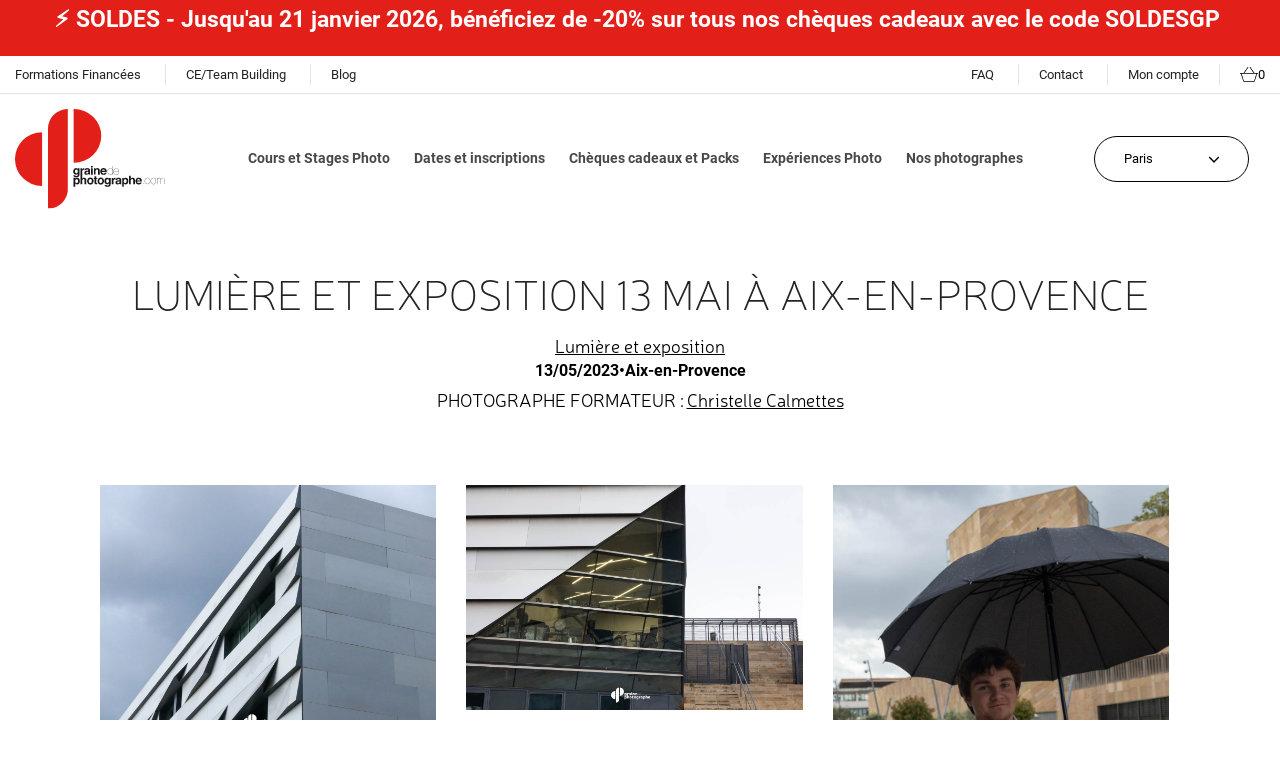

--- FILE ---
content_type: text/html; charset=utf-8
request_url: https://www.grainedephotographe.com/galerie/6646-lumiere-et-exposition-13-may-a-aix-en-provence
body_size: 16265
content:
<!doctype html>
<html lang="fr-FR">

  <head>
    
      
  <meta charset="utf-8">


  <meta http-equiv="x-ua-compatible" content="ie=edge">



  <title>La galerie photo Lumière et exposition le 13 Mai à Aix-en-Provence</title>
  
    
  
  <meta name="description" content="Découvrez la galerie photo du cours Lumière et exposition le 13 Mai à Aix-en-Provence. Un cours dispensé par Christelle Calmettes à Aix-en-Provence pour Graine de Photographe">
  <meta name="keywords" content="">
      
      
  
  
    <script type="application/ld+json">
  {
    "@context": "https://schema.org",
    "@type": "Organization",
    "name" : "Graine de photographe",
    "url" : "https://www.grainedephotographe.com/",
          "logo": {
        "@type": "ImageObject",
        "url":"https://www.grainedephotographe.com/img/logo-1732810998.jpg"
      }
      }
</script>

<script type="application/ld+json">
  {
    "@context": "https://schema.org",
    "@type": "WebPage",
    "isPartOf": {
      "@type": "WebSite",
      "url":  "https://www.grainedephotographe.com/",
      "name": "Graine de photographe"
    },
    "name": "La galerie photo Lumière et exposition le 13 Mai à Aix-en-Provence",
    "url":  "https://www.grainedephotographe.com/galerie/6646-lumiere-et-exposition-13-may-a-aix-en-provence"
  }
</script>


  <script type="application/ld+json">
    {
      "@context": "https://schema.org",
      "@type": "BreadcrumbList",
      "itemListElement": [
                  {
            "@type": "ListItem",
            "position": 1,
            "name": "Accueil",
            "item": "/"
          },                  {
            "@type": "ListItem",
            "position": 2,
            "name": "Galeries",
            "item": "https://www.grainedephotographe.com/galerie"
          },                  {
            "@type": "ListItem",
            "position": 3,
            "name": "Lumière et exposition le 13 Mai à Aix-en-Provence",
            "item": "https://www.grainedephotographe.com/galerie/6646-lumiere-et-exposition-13-may-a-aix-en-provence"
          }              ]
    }
  </script>
  
  
  
  
  
    
  

  
    <meta property="og:title" content="La galerie photo Lumière et exposition le 13 Mai à Aix-en-Provence" />
    <meta property="og:description" content="Découvrez la galerie photo du cours Lumière et exposition le 13 Mai à Aix-en-Provence. Un cours dispensé par Christelle Calmettes à Aix-en-Provence pour Graine de Photographe" />
    <meta property="og:url" content="https://www.grainedephotographe.com/galerie/6646-lumiere-et-exposition-13-may-a-aix-en-provence" />
    <meta property="og:site_name" content="Graine de photographe" />
    <meta property="og:type" content="website" />    



  <meta name="viewport" content="width=device-width, initial-scale=1">



  <link rel="icon" type="image/vnd.microsoft.icon" href="https://www.grainedephotographe.com/img/favicon.ico?1732810998">
  <link rel="shortcut icon" type="image/x-icon" href="https://www.grainedephotographe.com/img/favicon.ico?1732810998">


<link rel="stylesheet" href="/themes/graine/assets/css/glide.core.min.css">
<link rel="stylesheet" href="/themes/graine/assets/css/glide.theme.min.css">


  



  	

  <script type="text/javascript">
        var adtm_activeLink = {"id":"","type":""};
        var adtm_isToggleMode = false;
        var adtm_menuHamburgerSelector = "#menu-icon, .menu-icon";
        var adtm_stickyOnMobile = false;
        var lineven_rlp = {"datas":{"refresh_mode":"NOTHING","refresh_delay":"300","partners_reviews_module":false,"partners_reviews_module_grade_url":""},"id":"69","name":"relatedproducts","is_test_mode":0,"ajax":[],"urls":{"service_dispatcher_url":"https:\/\/www.grainedephotographe.com\/module\/relatedproducts\/servicedispatcher","service_dispatcher_ssl_url":"https:\/\/www.grainedephotographe.com\/module\/relatedproducts\/servicedispatcher","short_url":"modules\/relatedproducts\/","base_url":"\/modules\/relatedproducts\/","css_url":"\/modules\/relatedproducts\/views\/css\/","cart_url":"https:\/\/www.grainedephotographe.com\/panier?action=show","order_url":"https:\/\/www.grainedephotographe.com\/commande"}};
        var multiquiz = {"playinblock_url":"https:\/\/www.grainedephotographe.com\/quiz","ps_rew_set":"1","modal_forms":[],"quiet_days":"7","info_ar":"Information","error_ar":"Erreur","already_do_connect":"Vous devez \u00eatre connect\u00e9 pour participer.","lack_error":"Vous devez r\u00e9pondre \u00e0 toutes les questions.","no_enough_resp":"Le nombre de r\u00e9ponses ne correspond pas.","too_many_resp":"Trop de r\u00e9ponses.","ph_Q":"Voici une s\u00e9lection de nos quiz :","ph_S":"Donnez votre opinion :","ph_C":"Si vous voulez vous mesurer \u00e0 d'autre participants :","ph_F":"Pour toutes questions, vous pouvez consulter nos faq :","ano_data":"Vous devez remplir tous les champs","qswa":"questions sans r\u00e9ponses","qwa":"question sans r\u00e9ponse","url_auth":"https:\/\/www.grainedephotographe.com\/connexion?create_account=1","formfaq_url":"https:\/\/www.grainedephotographe.com\/faq","formquiz_url":"https:\/\/www.grainedephotographe.com\/quiz","contrl":"gallery","close":"Fermer","baseUri":"\/","id_shop":1,"urlDelPart":"https:\/\/www.grainedephotographe.com\/multiquiz"};
        var prestashop = {"cart":{"products":[],"totals":{"total":{"type":"total","label":"Total","amount":0,"value":"0,00\u00a0\u20ac"},"total_including_tax":{"type":"total","label":"Total TTC","amount":0,"value":"0,00\u00a0\u20ac"},"total_excluding_tax":{"type":"total","label":"Total HT :","amount":0,"value":"0,00\u00a0\u20ac"}},"subtotals":{"products":{"type":"products","label":"Sous-total","amount":0,"value":"0,00\u00a0\u20ac"},"discounts":null,"shipping":{"type":"shipping","label":"Livraison","amount":0,"value":""},"tax":{"type":"tax","label":"Taxes incluses","amount":0,"value":"0,00\u00a0\u20ac"}},"products_count":0,"summary_string":"0 articles","vouchers":{"allowed":1,"added":[]},"discounts":[],"minimalPurchase":0,"minimalPurchaseRequired":""},"currency":{"id":1,"name":"Euro","iso_code":"EUR","iso_code_num":"978","sign":"\u20ac"},"customer":{"lastname":null,"firstname":null,"email":null,"birthday":null,"newsletter":null,"newsletter_date_add":null,"optin":null,"website":null,"company":null,"siret":null,"ape":null,"is_logged":false,"gender":{"type":null,"name":null},"addresses":[]},"language":{"name":"Fran\u00e7ais (French)","iso_code":"fr","locale":"fr-FR","language_code":"fr-FR","is_rtl":"0","date_format_lite":"d\/m\/Y","date_format_full":"d\/m\/Y H:i:s","id":2},"page":{"title":"","canonical":null,"meta":{"title":"Graine de photographe","description":"","keywords":"","robots":"index"},"page_name":"module-shtt_gallery-gallery","body_classes":{"lang-fr":true,"lang-rtl":false,"country-FR":true,"currency-EUR":true,"layout-full-width":true,"page-":true,"tax-display-enabled":true},"admin_notifications":[]},"shop":{"name":"Graine de photographe","logo":"https:\/\/www.grainedephotographe.com\/img\/logo-1732810998.jpg","stores_icon":"https:\/\/www.grainedephotographe.com\/img\/logo_stores.png","favicon":"https:\/\/www.grainedephotographe.com\/img\/favicon.ico"},"urls":{"base_url":"https:\/\/www.grainedephotographe.com\/","current_url":"https:\/\/www.grainedephotographe.com\/galerie\/6646-lumiere-et-exposition-13-may-a-aix-en-provence","shop_domain_url":"https:\/\/www.grainedephotographe.com","img_ps_url":"https:\/\/www.grainedephotographe.com\/img\/","img_cat_url":"https:\/\/www.grainedephotographe.com\/img\/c\/","img_lang_url":"https:\/\/www.grainedephotographe.com\/img\/l\/","img_prod_url":"https:\/\/www.grainedephotographe.com\/img\/p\/","img_manu_url":"https:\/\/www.grainedephotographe.com\/img\/m\/","img_sup_url":"https:\/\/www.grainedephotographe.com\/img\/su\/","img_ship_url":"https:\/\/www.grainedephotographe.com\/img\/s\/","img_store_url":"https:\/\/www.grainedephotographe.com\/img\/st\/","img_col_url":"https:\/\/www.grainedephotographe.com\/img\/co\/","img_url":"https:\/\/www.grainedephotographe.com\/themes\/graine\/assets\/img\/","css_url":"https:\/\/www.grainedephotographe.com\/themes\/graine\/assets\/css\/","js_url":"https:\/\/www.grainedephotographe.com\/themes\/graine\/assets\/js\/","pic_url":"https:\/\/www.grainedephotographe.com\/upload\/","pages":{"address":"https:\/\/www.grainedephotographe.com\/adresse","addresses":"https:\/\/www.grainedephotographe.com\/adresses","authentication":"https:\/\/www.grainedephotographe.com\/connexion","cart":"https:\/\/www.grainedephotographe.com\/panier","category":"https:\/\/www.grainedephotographe.com\/index.php?controller=category","cms":"https:\/\/www.grainedephotographe.com\/index.php?controller=cms","contact":"https:\/\/www.grainedephotographe.com\/nous-contacter","discount":"https:\/\/www.grainedephotographe.com\/reduction","guest_tracking":"https:\/\/www.grainedephotographe.com\/suivi-commande-invite","history":"https:\/\/www.grainedephotographe.com\/historique-commandes","identity":"https:\/\/www.grainedephotographe.com\/identite","index":"https:\/\/www.grainedephotographe.com\/","my_account":"https:\/\/www.grainedephotographe.com\/mon-compte","order_confirmation":"https:\/\/www.grainedephotographe.com\/confirmation-commande","order_detail":"https:\/\/www.grainedephotographe.com\/index.php?controller=order-detail","order_follow":"https:\/\/www.grainedephotographe.com\/suivi-commande","order":"https:\/\/www.grainedephotographe.com\/commande","order_return":"https:\/\/www.grainedephotographe.com\/index.php?controller=order-return","order_slip":"https:\/\/www.grainedephotographe.com\/avoirs","pagenotfound":"https:\/\/www.grainedephotographe.com\/page-introuvable","password":"https:\/\/www.grainedephotographe.com\/recuperation-mot-de-passe","pdf_invoice":"https:\/\/www.grainedephotographe.com\/index.php?controller=pdf-invoice","pdf_order_return":"https:\/\/www.grainedephotographe.com\/index.php?controller=pdf-order-return","pdf_order_slip":"https:\/\/www.grainedephotographe.com\/index.php?controller=pdf-order-slip","prices_drop":"https:\/\/www.grainedephotographe.com\/promotions","product":"https:\/\/www.grainedephotographe.com\/index.php?controller=product","search":"https:\/\/www.grainedephotographe.com\/recherche","sitemap":"https:\/\/www.grainedephotographe.com\/plan-site","stores":"https:\/\/www.grainedephotographe.com\/magasins","supplier":"https:\/\/www.grainedephotographe.com\/fournisseur","register":"https:\/\/www.grainedephotographe.com\/connexion?create_account=1","order_login":"https:\/\/www.grainedephotographe.com\/commande?login=1"},"alternative_langs":[],"theme_assets":"\/themes\/graine\/assets\/","actions":{"logout":"https:\/\/www.grainedephotographe.com\/?mylogout="},"no_picture_image":{"bySize":{"small_default":{"url":"https:\/\/www.grainedephotographe.com\/img\/p\/fr-default-small_default.jpg","width":98,"height":98},"cart_default":{"url":"https:\/\/www.grainedephotographe.com\/img\/p\/fr-default-cart_default.jpg","width":125,"height":125},"home_default":{"url":"https:\/\/www.grainedephotographe.com\/img\/p\/fr-default-home_default.jpg","width":330,"height":225},"large_default":{"url":"https:\/\/www.grainedephotographe.com\/img\/p\/fr-default-large_default.jpg","width":930,"height":655},"medium_default":{"url":"https:\/\/www.grainedephotographe.com\/img\/p\/fr-default-medium_default.jpg","width":930,"height":655}},"small":{"url":"https:\/\/www.grainedephotographe.com\/img\/p\/fr-default-small_default.jpg","width":98,"height":98},"medium":{"url":"https:\/\/www.grainedephotographe.com\/img\/p\/fr-default-home_default.jpg","width":330,"height":225},"large":{"url":"https:\/\/www.grainedephotographe.com\/img\/p\/fr-default-medium_default.jpg","width":930,"height":655},"legend":""}},"configuration":{"display_taxes_label":true,"display_prices_tax_incl":true,"is_catalog":false,"show_prices":true,"opt_in":{"partner":true},"quantity_discount":{"type":"discount","label":"Remise sur prix unitaire"},"voucher_enabled":1,"return_enabled":0},"field_required":[],"breadcrumb":{"links":[{"title":"Accueil","url":"https:\/\/www.grainedephotographe.com\/"}],"count":1},"link":{"protocol_link":"https:\/\/","protocol_content":"https:\/\/"},"time":1768720154,"static_token":"1459d6a2fd9a7e73b741a26247d4c592","token":"ac7de4d14c6bf4985c187bfbb64a604b","debug":false};
        var prestashopFacebookAjaxController = "https:\/\/www.grainedephotographe.com\/module\/ps_facebook\/Ajax";
        var psemailsubscription_subscription = "https:\/\/www.grainedephotographe.com\/module\/ps_emailsubscription\/subscription";
        var psr_icon_color = "#F19D76";
      </script>
		<link rel="stylesheet" href="https://fonts.googleapis.com/css?family=Roboto:100,100italic,200,200italic,300,300italic,400,400italic,500,500italic,600,600italic,700,700italic,800,800italic,900,900italic%7CRoboto+Slab:100,100italic,200,200italic,300,300italic,400,400italic,500,500italic,600,600italic,700,700italic,800,800italic,900,900italic&amp;display=swap" media="all">
		<link rel="stylesheet" href="https://cdn.jsdelivr.net/npm/@splidejs/splide@4.0.6/dist/css/splide.min.css" media="all">
		<link rel="stylesheet" href="https://cdn.jsdelivr.net/npm/@splidejs/splide@4.0.6/dist/css/splide.min.css" media="all">
		<link rel="stylesheet" href="https://www.grainedephotographe.com/themes/graine/assets/cache/theme-a17bed351.css" media="all">
	
	


	<script>
			var ceFrontendConfig = {"environmentMode":{"edit":false,"wpPreview":false},"is_rtl":false,"breakpoints":{"xs":0,"sm":480,"md":768,"lg":1025,"xl":1440,"xxl":1600},"version":"2.5.9","urls":{"assets":"\/modules\/creativeelements\/views\/"},"productQuickView":0,"settings":{"general":{"elementor_global_image_lightbox":"1","elementor_enable_lightbox_in_editor":"yes"}},"post":{"id":0,"title":"TODO","excerpt":""}};
		</script>
        <link rel="preload" href="/modules/creativeelements/views/lib/ceicons/fonts/ceicons.woff2?fj664s"
            as="font" type="font/woff2" crossorigin>
                <link rel="preload" href="/modules/creativeelements/views/lib/font-awesome/fonts/fontawesome-webfont.woff2?v=4.7.0"
            as="font" type="font/woff2" crossorigin>
        <!--CE-JS-->
<meta name="facebook-domain-verification" content="se9fiqdkpnsvv4pc5rear6qaaj3ghs" />

  
<script type="text/javascript">
	(window.gaDevIds=window.gaDevIds||[]).push('d6YPbH');
	(function(i,s,o,g,r,a,m){i['GoogleAnalyticsObject']=r;i[r]=i[r]||function(){
	(i[r].q=i[r].q||[]).push(arguments)},i[r].l=1*new Date();a=s.createElement(o),
	m=s.getElementsByTagName(o)[0];a.async=1;a.src=g;m.parentNode.insertBefore(a,m)
	})(window,document,'script','https://www.google-analytics.com/analytics.js','ga');

            ga('create', 'UA-24113688-1', 'auto');
                        ga('send', 'pageview');
    
    ga('require', 'ec');
</script>

<script type="text/javascript">
            window.dataLayer = window.dataLayer || [];
    
    
    (function(w,d,s,l,i){w[l]=w[l]||[];w[l].push({'gtm.start':
            new Date().getTime(),event:'gtm.js'});var f=d.getElementsByTagName(s)[0],
        j=d.createElement(s),dl=l!='dataLayer'?'&l='+l:'';j.async=true;j.src=
        '//www.googletagmanager.com/gtm.js?id='+i+dl;f.parentNode.insertBefore(j,f);
    })(window,document,'script','dataLayer','GTM-56279HJ');
</script>
    


    

    

      <!-- Google Tag Manager -->
      <script>(function(w,d,s,l,i){w[l]=w[l]||[];w[l].push({'gtm.start':
      new Date().getTime(),event:'gtm.js'});var f=d.getElementsByTagName(s)[0],
      j=d.createElement(s),dl=l!='dataLayer'?'&l='+l:'';j.async=true;j.src=
      'https://www.googletagmanager.com/gtm.js?id='+i+dl;f.parentNode.insertBefore(j,f);
      })(window,document,'script','dataLayer','GTM-56279HJ');</script>
      <!-- End Google Tag Manager -->

    <script async src="https://www.googletagmanager.com/gtag/js?id=AW-964275414"></script>
    <script>
      window.dataLayer = window.dataLayer || [];
      function gtag(){dataLayer.push(arguments);}
      gtag('js', new Date());

      gtag('config', 'AW-964275414');
    </script>
    
  </head>

  <body id="" class="lang-fr country-fr">

    
      <!-- Google Tag Manager (noscript) -->
      <noscript><iframe src="https://www.googletagmanager.com/ns.html?id=GTM-56279HJ"
      height="0" width="0" style="display:none;visibility:hidden"></iframe></noscript>
      <!-- End Google Tag Manager (noscript) -->
    

    
      <noscript>
	<iframe
		src="//www.googletagmanager.com/ns.html?id=GTM-56279HJ"
		height="0"
		width="0"
		style="display: none; visibility: hidden"
	></iframe>
</noscript>

    

    <main>
      
              

      <header id="header">
        
          	
  <div class="header-banner">
            <div data-elementor-type="content" data-elementor-id="10020201" class="elementor elementor-10020201" data-elementor-settings="[]">
            <div class="elementor-inner">
                <div class="elementor-section-wrap">
                            <section class="elementor-element elementor-element-7d8fc90 elementor-section-boxed elementor-section-height-default elementor-section-height-default elementor-section elementor-top-section" data-id="7d8fc90" data-element_type="section" data-settings="{&quot;background_background&quot;:&quot;classic&quot;}">
                            <div class="elementor-container elementor-column-gap-default">
                            <div class="elementor-row">
                <div class="elementor-element elementor-element-d86c72e elementor-column elementor-col-100 elementor-top-column" data-id="d86c72e" data-element_type="column">
            <div class="elementor-column-wrap elementor-element-populated">
                <div class="elementor-widget-wrap">
                <div class="elementor-element elementor-element-e5894a8 elementor-hidden-tablet elementor-hidden-phone elementor-widget elementor-widget-text-editor" data-id="e5894a8" data-element_type="widget" data-widget_type="text-editor.default">
                <div class="elementor-widget-container">
                <div class="elementor-text-editor elementor-clearfix"><p style="text-align: center;"><span style="color: #fffdfd;"><b>⚡️ SOLDES - Jusqu'au 21 janvier 2026, bénéficiez de -20% sur tous nos chèques cadeaux avec le code SOLDESGP </b></span></p></div>
                </div>
                </div>
                        </div>
            </div>
        </div>
                        </div>
            </div>
        </section>
                        </div>
            </div>
        </div>
        
  </div>


<div class="hidden-lg-down">
  <div class="header-nav">
    <div class="header-nav-inner">
      <div class="header-nav-left">
        <div class="links">
        <ul>
                  <li>
            <a
                id="link-custom-page-formations-financees-3"
                class="custom-page-link"
                href="https://www.grainedephotographe.com/content/14-formations-financees"
                title=""
                            >
              Formations Financées
            </a>
          </li>
                  <li>
            <a
                id="link-custom-page-ce-team-building-3"
                class="custom-page-link"
                href="https://www.gplab.fr/gp-business.htm"
                title=""
                 target="_blank"             >
              CE/Team Building
            </a>
          </li>
                  <li>
            <a
                id="link-custom-page-blog-3"
                class="custom-page-link"
                href="https://blog.grainedephotographe.com/"
                title=""
                 target="_blank"             >
              Blog
            </a>
          </li>
              </ul>
  </div>

      </div>
      <div class="header-nav-right">
        <div class="links">
        <ul>
                  <li>
            <a
                id="link-custom-page-faq-4"
                class="custom-page-link"
                href="https://www.grainedephotographe.com/content/8-faq"
                title=""
                            >
              FAQ
            </a>
          </li>
                  <li>
            <a
                id="link-custom-page-contact-4"
                class="custom-page-link"
                href="https://www.grainedephotographe.com/nous-contacter"
                title=""
                            >
              Contact
            </a>
          </li>
                  <li>
            <a
                id="link-custom-page-mon-compte-4"
                class="custom-page-link"
                href="https://www.grainedephotographe.com/mon-compte"
                title=""
                            >
              Mon compte
            </a>
          </li>
              </ul>
  </div>

        <div id="_desktop_cart">
  <div class="blockcart cart-preview" data-refresh-url="//www.grainedephotographe.com/module/ps_shoppingcart/ajax">
<a  rel="nofollow" aria-label="Lien du panier contenant 0 produit(s)" href="//www.grainedephotographe.com/panier?action=show">
      <svg xmlns="http://www.w3.org/2000/svg" width="18.076" height="15.063" viewBox="0 0 18.076 15.063">
        <g id="shopping-basket" transform="translate(0 -42.669)">
          <g id="Groupe_2874" data-name="Groupe 2874" transform="translate(0 42.669)">
            <path id="Tracé_19400" data-name="Tracé 19400" d="M17.7,48.694H14.508l-4.03-5.862a.377.377,0,1,0-.621.427l3.737,5.435H4.482l3.737-5.435a.377.377,0,1,0-.621-.427l-4.03,5.862H.377a.377.377,0,1,0,0,.753H.854l2.3,7.235a1.5,1.5,0,0,0,1.435,1.05h8.892a1.5,1.5,0,0,0,1.435-1.05l2.3-7.235H17.7a.377.377,0,1,0,0-.753Zm-3.5,7.76a.751.751,0,0,1-.717.525H4.592a.751.751,0,0,1-.717-.525L1.645,49.447H16.431Z" transform="translate(0 -42.669)"/>
          </g>
        </g>
      </svg>
      <span class="cart-products-count">0</span>
    </a>
  </div>
</div>
      </div>
    </div>
  </div>

  <div class="header-top">
    <div class="header-top-inner">
                        
  <a href="https://www.grainedephotographe.com/">
        <img
      class="logo img-fluid"
      src="/themes/graine/assets/img/logo/logo-header.svg"
      alt="Graine de photographe"
      width="150"
      height="104">
  </a>

                    <!-- MODULE PM_AdvancedTopMenu || Presta-Module.com -->
<div id="_desktop_top_menu" class="adtm_menu_container ">
	<div id="adtm_menu" data-open-method="1" class="" data-active-id="" data-active-type="">
		<div id="adtm_menu_inner" class="clearfix advtm_open_on_hover">
			<ul id="menu">
								<li class="li-niveau1 advtm_menu_toggle">
					<a class="a-niveau1 adtm_toggle_menu_button"><span class="advtm_menu_span adtm_toggle_menu_button_text">Menu</span></a>
				</li>
																		
																																																								<li class="li-niveau1 advtm_menu_1 sub">
													<a href="https://www.grainedephotographe.com/3-cours-et-stages-photo" title="Cours et Stages Photo"  class=" a-niveau1"  data-type="category" data-id="3"><span class="advtm_menu_span advtm_menu_span_1">Cours et Stages Photo</span></a>																	<div class="adtm_sub">
													<table class="columnWrapTable">
							<tr>
																							
																<td class="adtm_column_wrap_td advtm_column_wrap_td_1">
									<div class="adtm_column_wrap advtm_column_wrap_1">
																			<div class="adtm_column_wrap_sizer">&nbsp;</div>
																																																												<div class="adtm_column adtm_column_1">
																																		<span class="column_wrap_title">
																									<a href="https://www.grainedephotographe.com/4-cours-photo-techniques" title="Cours Techniques"  class=""  data-type="category" data-id="4">Cours Techniques</a>																							</span>
																																															<ul class="adtm_elements adtm_elements_1">
																																																																			<li class="">
																															<a href="/cours-photo-techniques/5-decouvrir-son-apn.html" title="D&eacute;couvrir son APN"  class="" >D&eacute;couvrir son APN</a>																											</li>
																																																																																	<li class="">
																															<a href="/cours-photo-techniques/6-vitesse-et-mouvement.html" title="Vitesse et mouvement"  class="" >Vitesse et mouvement</a>																											</li>
																																																																																	<li class="">
																															<a href="/cours-photo-techniques/7-profondeur-de-champ.html" title="Profondeur de champ"  class="" >Profondeur de champ</a>																											</li>
																																																																																	<li class="">
																															<a href="/cours-photo-techniques/1-exposition-mode-manuel.html" title="Lumi&egrave;re et exposition"  class="" >Lumi&egrave;re et exposition</a>																											</li>
																																																																																	<li class="">
																															<a href="https://www.grainedephotographe.com/formations-longues/88-journee-photo-bases-techniques.html" title="Journ&eacute;e Bases Techniques"  class="" >Journ&eacute;e Bases Techniques</a>																											</li>
																																																																																	<li class="">
																															<a href="/cours-photo-creatifs/8-composition.html" title="Composition"  class="" >Composition</a>																											</li>
																																						</ul>
																																	</div>
																																																																																	<div class="adtm_column adtm_column_20">
																																		<span class="column_wrap_title">
																									<a href="https://www.grainedephotographe.com/19-cours-argentique" title="Cours Argentique"  class=""  data-type="category" data-id="19">Cours Argentique</a>																							</span>
																																															<ul class="adtm_elements adtm_elements_20">
																																																																			<li class="">
																															<a href="https://www.grainedephotographe.com/cours-photo-techniques/65-photographie-argentique-decouverte.html" title="Photo Argentique : D&eacute;couverte"  class="" >Photo Argentique : D&eacute;couverte</a>																											</li>
																																																																																	<li class="">
																															<a href="https://www.grainedephotographe.com/cours-photo-creatifs/98-journee-photographie-argentique.html" title="Journ&eacute;e Photo Argentique"  class="" >Journ&eacute;e Photo Argentique</a>																											</li>
																																						</ul>
																																	</div>
																																																</div>
								</td>
																															
																<td class="adtm_column_wrap_td advtm_column_wrap_td_2">
									<div class="adtm_column_wrap advtm_column_wrap_2">
																			<div class="adtm_column_wrap_sizer">&nbsp;</div>
																																																												<div class="adtm_column adtm_column_2">
																																		<span class="column_wrap_title">
																									<a href="https://www.grainedephotographe.com/5-cours-photo-creatifs" title="Cours Cr&eacute;atifs"  class=""  data-type="category" data-id="5">Cours Cr&eacute;atifs</a>																							</span>
																																															<ul class="adtm_elements adtm_elements_2">
																																																																			<li class="">
																															<a href="/cours-photo-creatifs/10-street-photography.html" title="Street photography"  class="" >Street photography</a>																											</li>
																																																																																	<li class="">
																															<a href="/cours-photo-creatifs/11-portrait.html" title="Portrait"  class="" >Portrait</a>																											</li>
																																																																																	<li class="">
																															<a href="/cours-photo-creatifs/12-photo-de-nuit.html" title="Photo de nuit"  class="" >Photo de nuit</a>																											</li>
																																																																																	<li class="">
																															<a href="/cours-photo-creatifs/13-noir-et-blanc.html" title="Noir et blanc"  class="" >Noir et blanc</a>																											</li>
																																																																																	<li class="">
																															<a href="/cours-photo-creatifs/14-architecture-urbaine.html" title="Architecture urbaine"  class="" >Architecture urbaine</a>																											</li>
																																																																																	<li class="">
																															<a href="https://www.grainedephotographe.com/cours-et-stages-photo/96-journee-photo-creative.html" title="Journ&eacute;e Photo Cr&eacute;ative"  class="" >Journ&eacute;e Photo Cr&eacute;ative</a>																											</li>
																																						</ul>
																																	</div>
																																																																																	<div class="adtm_column adtm_column_4">
																																		<span class="column_wrap_title">
																									<a href="https://www.grainedephotographe.com/7-cours-photo-smartphone" title="Cours Smartphone"  class=""  data-type="category" data-id="7">Cours Smartphone</a>																							</span>
																																															<ul class="adtm_elements adtm_elements_4">
																																																																			<li class="">
																															<a href="/cours-photo-smartphone/18-photo-smartphone-creatif.html" title="Smartphone Cr&eacute;atif"  class="" >Smartphone Cr&eacute;atif</a>																											</li>
																																																																																	<li class="">
																															<a href="/cours-photo-smartphone/19-photo-smartphone-pro.html" title="Smartphone Expert"  class="" >Smartphone Expert</a>																											</li>
																																						</ul>
																																	</div>
																																																</div>
								</td>
																															
																<td class="adtm_column_wrap_td advtm_column_wrap_td_3">
									<div class="adtm_column_wrap advtm_column_wrap_3">
																			<div class="adtm_column_wrap_sizer">&nbsp;</div>
																																																												<div class="adtm_column adtm_column_6">
																																		<span class="column_wrap_title">
																									<a href="https://www.grainedephotographe.com/9-cours-retouche-photo" title="Cours Retouche"  class=""  data-type="category" data-id="9">Cours Retouche</a>																							</span>
																																															<ul class="adtm_elements adtm_elements_6">
																																																																			<li class="">
																															<a href="/cours-retouche-photo/29-decouverte-lightroom.html" title="Lightroom Niv. 1 : D&eacute;couverte"  class="" >Lightroom Niv. 1 : D&eacute;couverte</a>																											</li>
																																																																																	<li class="">
																															<a href="/cours-retouche-photo/57-lightroom-niveau-2-developpement.html" title="Lightroom Niv. 2 : D&eacute;veloppement"  class="" >Lightroom Niv. 2 : D&eacute;veloppement</a>																											</li>
																																																																																	<li class="">
																															<a href="/cours-retouche-photo/30-initiation-photoshop.html" title="Photoshop Niveau 1"  class="" >Photoshop Niveau 1</a>																											</li>
																																																																																	<li class="">
																															<a href="https://www.grainedephotographe.com/cours-retouche-photo/103-cours-ia-photo-chatgpt-midjourney.html" title="IA et Cr&eacute;ativit&eacute; Photo"  class="" >IA et Cr&eacute;ativit&eacute; Photo</a>																											</li>
																																						</ul>
																																	</div>
																																																																																	<div class="adtm_column adtm_column_5">
																																		<span class="column_wrap_title">
																									<a href="https://www.grainedephotographe.com/8-cours-photo-studio" title="Cours Studio"  class=""  data-type="category" data-id="8">Cours Studio</a>																							</span>
																																															<ul class="adtm_elements adtm_elements_5">
																																																																			<li class="">
																															<a href="https://www.grainedephotographe.com/cours-photo-studio/25-studio-pro.html" title="Studio Pro"  class="" >Studio Pro</a>																											</li>
																																																																																	<li class="">
																															<a href="https://www.grainedephotographe.com/cours-photo-studio/27-photo-culinaire.html" title="Photo Culinaire"  class="" >Photo Culinaire</a>																											</li>
																																						</ul>
																																	</div>
																																																																																	<div class="adtm_column adtm_column_9">
																																		<span class="column_wrap_title">
																									<a href="https://www.grainedephotographe.com/12-workshop-photo" title="Workshop Photo"  class=""  data-type="category" data-id="12">Workshop Photo</a>																							</span>
																																															<ul class="adtm_elements adtm_elements_9">
																																																																			<li class="">
																															<a href="https://www.grainedephotographe.com/workshop-photo/108-stage-photo-therapie-paris.html" title="Stage Photo-Th&eacute;rapie"  class="" >Stage Photo-Th&eacute;rapie</a>																											</li>
																																																																																	<li class="">
																															<a href="https://www.grainedephotographe.com/workshop-photo/104-workshop-photo-meditation-charente-maritime.html" title="M&eacute;ditation et Photographie"  class="" >M&eacute;ditation et Photographie</a>																											</li>
																																																																																	<li class="">
																															<a href="https://www.grainedephotographe.com/ateliers-photo-thematiques/61-initiation-macrophotographie.html" title="Macrophotographie : Initiation"  class="" >Macrophotographie : Initiation</a>																											</li>
																																						</ul>
																																	</div>
																																																</div>
								</td>
																															
																<td class="adtm_column_wrap_td advtm_column_wrap_td_4">
									<div class="adtm_column_wrap advtm_column_wrap_4">
																			<div class="adtm_column_wrap_sizer">&nbsp;</div>
																																																												<div class="adtm_column adtm_column_7">
																																		<span class="column_wrap_title">
																									<a href="https://www.grainedephotographe.com/10-formations-longues" title="Formations longues"  class=""  data-type="category" data-id="10">Formations longues</a>																							</span>
																																															<ul class="adtm_elements adtm_elements_7">
																																																																			<li class="">
																															<a href="https://www.grainedephotographe.com/formations-longues/63-grainedephoto-academy.html" title="GrainedePhoto Academy : D&eacute;butant"  class="" >GrainedePhoto Academy : D&eacute;butant</a>																											</li>
																																																																																	<li class="">
																															<a href="https://www.grainedephotographe.com/formations-longues/68-grainedephoto-academy-avance.html" title="GrainedePhoto Academy : Avanc&eacute;"  class="" >GrainedePhoto Academy : Avanc&eacute;</a>																											</li>
																																																																																	<li class="">
																															<a href="https://www.grainedephotographe.com/formations-longues/95-grainedephoto-academy-portrait.html" title="Grainedephoto Academy : Portrait"  class="" >Grainedephoto Academy : Portrait</a>																											</li>
																																																																																	<li class="">
																															<a href="/formations-longues/32-week-end-photo-debutant.html" title="Week-end Photo D&eacute;butant"  class="" >Week-end Photo D&eacute;butant</a>																											</li>
																																																																																	<li class="">
																															<a href="/formations-longues/34-stage-photo-ados.html" title="Stage Photo Ados"  class="" >Stage Photo Ados</a>																											</li>
																																						</ul>
																																	</div>
																																																																																	<div class="adtm_column adtm_column_8">
																																		<span class="column_wrap_title">
																									<a href="https://www.grainedephotographe.com/11-masterclasses" title="Masterclasses"  class=""  data-type="category" data-id="11">Masterclasses</a>																							</span>
																																															<ul class="adtm_elements adtm_elements_8">
																																																																			<li class="">
																															<a href="/masterclass/35-masterclass-portrait.html" title="Photographie Portrait"  class="" >Photographie Portrait</a>																											</li>
																																																																																	<li class="">
																															<a href="https://www.grainedephotographe.com/masterclass/73-masterclass-architecture-fine-art.html" title="Photo Architecture Fine Art"  class="" >Photo Architecture Fine Art</a>																											</li>
																																																																																	<li class="">
																															<a href="https://www.grainedephotographe.com/masterclass/105-masterclass-photo-equestre-fontainebleau.html" title="Photographie &Eacute;questre"  class="" >Photographie &Eacute;questre</a>																											</li>
																																																																																	<li class="">
																															<a href="https://www.grainedephotographe.com/masterclass/36-masterclass-street-photography.html" title="Street Photography"  class="" >Street Photography</a>																											</li>
																																																																																	<li class="">
																															<a href="https://www.grainedephotographe.com/masterclass/93-masterclass-photographie-ornithologique-teich.html" title="Photo Ornithologique"  class="" >Photo Ornithologique</a>																											</li>
																																																																																	<li class="">
																															<a href="https://www.grainedephotographe.com/masterclasses/107-masterclass-photo-pose-longue-charente-maritime-3j.html" title="Pose Longue 3 jours"  class="" >Pose Longue 3 jours</a>																											</li>
																																						</ul>
																																	</div>
																																																</div>
								</td>
																															
																<td class="adtm_column_wrap_td advtm_column_wrap_td_6">
									<div class="adtm_column_wrap advtm_column_wrap_6">
																			<div class="adtm_column_wrap_sizer">&nbsp;</div>
																																																												<div class="adtm_column adtm_column_13">
																																		<span class="column_wrap_title">
																									<a href="https://www.grainedephotographe.com/cours-particuliers-sur-mesure/53-16-cours-particuliers-photo.html#/13-formules_cours_sur_mesure-cours_particulier_solo/16-duree-2h30" title="Cours sur mesure"  class="" >Cours sur mesure</a>																							</span>
																																																									</div>
																																																																																	<div class="adtm_column adtm_column_10">
																																		<span class="column_wrap_title">
																									<a href="https://www.grainedephotographe.com/13-cours-photo-en-ligne" title="Cours en ligne"  class=""  data-type="category" data-id="13">Cours en ligne</a>																							</span>
																																																									</div>
																																																																																	<div class="adtm_column adtm_column_22">
																																		<span class="column_wrap_title">
																									<a href="https://www.grainedephotographe.com/content/14-formations-financees" title="Formations Financ&eacute;es"  class="" >Formations Financ&eacute;es</a>																							</span>
																																																									</div>
																																																																																	<div class="adtm_column adtm_column_15">
																																		<span class="column_wrap_title">
																									<a href="/galerie" title="Galeries des cours"  class="" >Galeries des cours</a>																							</span>
																																																									</div>
																																																</div>
								</td>
																						</tr>
						</table>
												</div>
										</li>
																			
																																	<li class="li-niveau1 advtm_menu_3 menuHaveNoMobileSubMenu">
													<a href="/dates-et-inscriptions" title="Dates et inscriptions"  class=" a-niveau1" ><span class="advtm_menu_span advtm_menu_span_3">Dates et inscriptions</span></a>																</li>
																			
																																	<li class="li-niveau1 advtm_menu_2 menuHaveNoMobileSubMenu">
													<a href="https://www.grainedephotographe.com/6-cheques-cadeaux-et-packs" title="Ch&egrave;ques cadeaux et Packs"  class=" a-niveau1"  data-type="category" data-id="6"><span class="advtm_menu_span advtm_menu_span_2">Ch&egrave;ques cadeaux et Packs</span></a>																</li>
																			
																																																								<li class="li-niveau1 advtm_menu_7 sub">
													<a href="https://www.grainedephotographe.com/content/40-voyages-photo" title="Exp&eacute;riences Photo"  class=" a-niveau1" ><span class="advtm_menu_span advtm_menu_span_7">Exp&eacute;riences Photo</span></a>																	<div class="adtm_sub">
													<table class="columnWrapTable">
							<tr>
																							
																<td class="adtm_column_wrap_td advtm_column_wrap_td_8">
									<div class="adtm_column_wrap advtm_column_wrap_8">
																			<div class="adtm_column_wrap_sizer">&nbsp;</div>
																																																												<div class="adtm_column adtm_column_16">
																																		<span class="column_wrap_title">
																									<a href="https://www.grainedephotographe.com/17-balades-photo-a-paris" title="Balades Photo &agrave; Paris"  class=""  data-type="category" data-id="17">Balades Photo &agrave; Paris</a>																							</span>
																																															<ul class="adtm_elements adtm_elements_16">
																																																																			<li class="">
																															<a href="https://www.grainedephotographe.com/balades-photo/83-balade-photo-paris-secret-passages-couverts-caches.html" title="Passages Parisiens"  class="" >Passages Parisiens</a>																											</li>
																																																																																	<li class="">
																															<a href="https://www.grainedephotographe.com/balades-photo/82-balade-photo-paris-buttes-chaumont-mouzaia-bergeyre.html" title="Buttes Chaumont - Mouza&iuml;a"  class="" >Buttes Chaumont - Mouza&iuml;a</a>																											</li>
																																																																																	<li class="">
																															<a href="https://www.grainedephotographe.com/balades-photo/84-balade-photo-paris-pere-lachaise.html" title="P&egrave;re Lachaise"  class="" >P&egrave;re Lachaise</a>																											</li>
																																																																																	<li class="">
																															<a href="https://www.grainedephotographe.com/balades-photo/85-balade-photo-paris-montmartre.html" title="Montmartre"  class="" >Montmartre</a>																											</li>
																																						</ul>
																																	</div>
																																																</div>
								</td>
																															
																<td class="adtm_column_wrap_td advtm_column_wrap_td_10">
									<div class="adtm_column_wrap advtm_column_wrap_10">
																			<div class="adtm_column_wrap_sizer">&nbsp;</div>
																																																												<div class="adtm_column adtm_column_18">
																																		<span class="column_wrap_title">
																									<a href="https://www.grainedephotographe.com/15-shooting-photo" title="Shooting Photo"  class=""  data-type="category" data-id="15">Shooting Photo</a>																							</span>
																																															<ul class="adtm_elements adtm_elements_18">
																																																																			<li class="">
																															<a href="https://www.grainedephotographe.com/shooting-photo/71-seance-photo-portrait-pro.html" title="Portrait Professionnel"  class="" >Portrait Professionnel</a>																											</li>
																																																																																	<li class="">
																															<a href="https://www.grainedephotographe.com/content/32-shooting-photo-de-groupe" title="Photo de Groupe"  class="" >Photo de Groupe</a>																											</li>
																																																																																	<li class="">
																															<a href="https://www.grainedephotographe.com/content/33-shooting-photo-portrait-book" title="Book Photo"  class="" >Book Photo</a>																											</li>
																																						</ul>
																																	</div>
																																																</div>
								</td>
																															
																<td class="adtm_column_wrap_td advtm_column_wrap_td_9">
									<div class="adtm_column_wrap advtm_column_wrap_9">
																			<div class="adtm_column_wrap_sizer">&nbsp;</div>
																																																												<div class="adtm_column adtm_column_19">
																																		<span class="column_wrap_title">
																									<a href="https://www.grainedephotographe.com/content/40-voyages-photo" title="Voyages Photo"  class="" >Voyages Photo</a>																							</span>
																																															<ul class="adtm_elements adtm_elements_19">
																																																																			<li class="">
																															<a href="https://www.gplab.fr/voyage-photo-bresil-nordeste.htm" title="Br&eacute;sil : Nordeste, S&atilde;o Lu&iacute;s, Len&ccedil;&oacute;is et Delta du Parnaiba"  class="" >Br&eacute;sil : Nordeste, S&atilde;o Lu&iacute;s, Len&ccedil;&oacute;is et Delta du Parnaiba</a>																											</li>
																																						</ul>
																																	</div>
																																																</div>
								</td>
																						</tr>
						</table>
												</div>
										</li>
																			
																																	<li class="li-niveau1 advtm_menu_4 menuHaveNoMobileSubMenu">
													<a href="/photographe" title="Nos photographes"  class=" a-niveau1" ><span class="advtm_menu_span advtm_menu_span_4">Nos photographes</span></a>																</li>
												</ul>
		</div>
	</div>
</div>
<!-- /MODULE PM_AdvancedTopMenu || Presta-Module.com -->
<div class="shttCoreHeaderCity">
    <div class="shttCoreHeaderCity__button">
                    <span>Paris</span>
                
    </div>
    <div class="shttCoreHeaderCity__citiesWrapper">
        <div class="shttCoreHeaderCity__citiesBack">
            <svg xmlns="http://www.w3.org/2000/svg" width="6.884" height="12.746" viewBox="0 0 6.884 12.746"><g id="next" transform="translate(6.884) rotate(90)"><g id="Groupe_7" data-name="Groupe 7" transform="translate(12.746 0) rotate(90)"><path id="Tracé_19" data-name="Tracé 19" d="M6.739,6.023.843.144a.494.494,0,0,0-.7.7L5.69,6.373.145,11.9a.494.494,0,0,0,.7.7l5.9-5.879a.494.494,0,0,0,0-.7Z" transform="translate(0 0)" fill="#56624d"></path></g></g></svg>
            Retour
        </div>
        <div class="shttCoreHeaderCity__cities">
                            <div data-city-code="c2246"
                    class="js-city-selector shttCoreHeaderCity__city">
                    <span>Aix-en-Provence</span>
                </div>
                            <div data-city-code="c2249"
                    class="js-city-selector shttCoreHeaderCity__city">
                    <span>Arcachon</span>
                </div>
                            <div data-city-code="c2181"
                    class="js-city-selector shttCoreHeaderCity__city">
                    <span>Bordeaux</span>
                </div>
                            <div data-city-code="c2112"
                    class="js-city-selector shttCoreHeaderCity__city">
                    <span>Lille</span>
                </div>
                            <div data-city-code="c2116"
                    class="js-city-selector shttCoreHeaderCity__city">
                    <span>Lyon</span>
                </div>
                            <div data-city-code="c1"
                    class="js-city-selector shttCoreHeaderCity__city selected">
                    <span>Paris</span>
                </div>
                            <div data-city-code="c2251"
                    class="js-city-selector shttCoreHeaderCity__city">
                    <span>Royan</span>
                </div>
                            <div data-city-code="c266"
                    class="js-city-selector shttCoreHeaderCity__city">
                    <span>Strasbourg</span>
                </div>
                            <div data-city-code="c270"
                    class="js-city-selector shttCoreHeaderCity__city">
                    <span>Toulouse</span>
                </div>
                    </div>
        <div class="shttCoreHeaderCity__cityEnLigne">
            <p>Si vous ne trouvez pas
                une ville proche de chez vous,
                vous pouvez suivre
                nos cours en ligne.</p>
            <div data-city-code="c2248"
                class="js-city-selector shttCoreHeaderCity__city">
                <span>Cours en ligne</span>
            </div>
        </div>
    </div>
</div>
    </div>
  </div>
</div>

<div class="hidden-xl-up">
  <div class="header-mobile-top">
    <div class="menu-toggle">
      <img src="/themes/graine/assets/img/icon/menu-toggle.svg" alt="">
      <span>Menu</span>
    </div>
          
  <a href="https://www.grainedephotographe.com/">
        <img
      class="logo img-fluid"
      src="/themes/graine/assets/img/logo/logo-header.svg"
      alt="Graine de photographe"
      width="150"
      height="104">
  </a>

        <div id="_desktop_cart">
  <div class="blockcart cart-preview" data-refresh-url="//www.grainedephotographe.com/module/ps_shoppingcart/ajax">
<a  rel="nofollow" aria-label="Lien du panier contenant 0 produit(s)" href="//www.grainedephotographe.com/panier?action=show">
      <svg xmlns="http://www.w3.org/2000/svg" width="18.076" height="15.063" viewBox="0 0 18.076 15.063">
        <g id="shopping-basket" transform="translate(0 -42.669)">
          <g id="Groupe_2874" data-name="Groupe 2874" transform="translate(0 42.669)">
            <path id="Tracé_19400" data-name="Tracé 19400" d="M17.7,48.694H14.508l-4.03-5.862a.377.377,0,1,0-.621.427l3.737,5.435H4.482l3.737-5.435a.377.377,0,1,0-.621-.427l-4.03,5.862H.377a.377.377,0,1,0,0,.753H.854l2.3,7.235a1.5,1.5,0,0,0,1.435,1.05h8.892a1.5,1.5,0,0,0,1.435-1.05l2.3-7.235H17.7a.377.377,0,1,0,0-.753Zm-3.5,7.76a.751.751,0,0,1-.717.525H4.592a.751.751,0,0,1-.717-.525L1.645,49.447H16.431Z" transform="translate(0 -42.669)"/>
          </g>
        </g>
      </svg>
      <span class="cart-products-count">0</span>
    </a>
  </div>
</div>
  </div>
  <div class="header-mobile-bottom">
    <div class="header-mobile-links-top">
      <div class="links">
        <ul>
                  <li>
            <a
                id="link-custom-page-faq-4"
                class="custom-page-link"
                href="https://www.grainedephotographe.com/content/8-faq"
                title=""
                            >
              FAQ
            </a>
          </li>
                  <li>
            <a
                id="link-custom-page-contact-4"
                class="custom-page-link"
                href="https://www.grainedephotographe.com/nous-contacter"
                title=""
                            >
              Contact
            </a>
          </li>
                  <li>
            <a
                id="link-custom-page-mon-compte-4"
                class="custom-page-link"
                href="https://www.grainedephotographe.com/mon-compte"
                title=""
                            >
              Mon compte
            </a>
          </li>
              </ul>
  </div>

    </div>
    <!-- MODULE PM_AdvancedTopMenu || Presta-Module.com -->
<div id="_desktop_top_menu" class="adtm_menu_container ">
	<div id="adtm_menu" data-open-method="1" class="" data-active-id="" data-active-type="">
		<div id="adtm_menu_inner" class="clearfix advtm_open_on_hover">
			<ul id="menu">
								<li class="li-niveau1 advtm_menu_toggle">
					<a class="a-niveau1 adtm_toggle_menu_button"><span class="advtm_menu_span adtm_toggle_menu_button_text">Menu</span></a>
				</li>
																		
																																																								<li class="li-niveau1 advtm_menu_1 sub">
													<a href="https://www.grainedephotographe.com/3-cours-et-stages-photo" title="Cours et Stages Photo"  class=" a-niveau1"  data-type="category" data-id="3"><span class="advtm_menu_span advtm_menu_span_1">Cours et Stages Photo</span></a>																	<div class="adtm_sub">
													<table class="columnWrapTable">
							<tr>
																							
																<td class="adtm_column_wrap_td advtm_column_wrap_td_1">
									<div class="adtm_column_wrap advtm_column_wrap_1">
																			<div class="adtm_column_wrap_sizer">&nbsp;</div>
																																																												<div class="adtm_column adtm_column_1">
																																		<span class="column_wrap_title">
																									<a href="https://www.grainedephotographe.com/4-cours-photo-techniques" title="Cours Techniques"  class=""  data-type="category" data-id="4">Cours Techniques</a>																							</span>
																																															<ul class="adtm_elements adtm_elements_1">
																																																																			<li class="">
																															<a href="/cours-photo-techniques/5-decouvrir-son-apn.html" title="D&eacute;couvrir son APN"  class="" >D&eacute;couvrir son APN</a>																											</li>
																																																																																	<li class="">
																															<a href="/cours-photo-techniques/6-vitesse-et-mouvement.html" title="Vitesse et mouvement"  class="" >Vitesse et mouvement</a>																											</li>
																																																																																	<li class="">
																															<a href="/cours-photo-techniques/7-profondeur-de-champ.html" title="Profondeur de champ"  class="" >Profondeur de champ</a>																											</li>
																																																																																	<li class="">
																															<a href="/cours-photo-techniques/1-exposition-mode-manuel.html" title="Lumi&egrave;re et exposition"  class="" >Lumi&egrave;re et exposition</a>																											</li>
																																																																																	<li class="">
																															<a href="https://www.grainedephotographe.com/formations-longues/88-journee-photo-bases-techniques.html" title="Journ&eacute;e Bases Techniques"  class="" >Journ&eacute;e Bases Techniques</a>																											</li>
																																																																																	<li class="">
																															<a href="/cours-photo-creatifs/8-composition.html" title="Composition"  class="" >Composition</a>																											</li>
																																						</ul>
																																	</div>
																																																																																	<div class="adtm_column adtm_column_20">
																																		<span class="column_wrap_title">
																									<a href="https://www.grainedephotographe.com/19-cours-argentique" title="Cours Argentique"  class=""  data-type="category" data-id="19">Cours Argentique</a>																							</span>
																																															<ul class="adtm_elements adtm_elements_20">
																																																																			<li class="">
																															<a href="https://www.grainedephotographe.com/cours-photo-techniques/65-photographie-argentique-decouverte.html" title="Photo Argentique : D&eacute;couverte"  class="" >Photo Argentique : D&eacute;couverte</a>																											</li>
																																																																																	<li class="">
																															<a href="https://www.grainedephotographe.com/cours-photo-creatifs/98-journee-photographie-argentique.html" title="Journ&eacute;e Photo Argentique"  class="" >Journ&eacute;e Photo Argentique</a>																											</li>
																																						</ul>
																																	</div>
																																																</div>
								</td>
																															
																<td class="adtm_column_wrap_td advtm_column_wrap_td_2">
									<div class="adtm_column_wrap advtm_column_wrap_2">
																			<div class="adtm_column_wrap_sizer">&nbsp;</div>
																																																												<div class="adtm_column adtm_column_2">
																																		<span class="column_wrap_title">
																									<a href="https://www.grainedephotographe.com/5-cours-photo-creatifs" title="Cours Cr&eacute;atifs"  class=""  data-type="category" data-id="5">Cours Cr&eacute;atifs</a>																							</span>
																																															<ul class="adtm_elements adtm_elements_2">
																																																																			<li class="">
																															<a href="/cours-photo-creatifs/10-street-photography.html" title="Street photography"  class="" >Street photography</a>																											</li>
																																																																																	<li class="">
																															<a href="/cours-photo-creatifs/11-portrait.html" title="Portrait"  class="" >Portrait</a>																											</li>
																																																																																	<li class="">
																															<a href="/cours-photo-creatifs/12-photo-de-nuit.html" title="Photo de nuit"  class="" >Photo de nuit</a>																											</li>
																																																																																	<li class="">
																															<a href="/cours-photo-creatifs/13-noir-et-blanc.html" title="Noir et blanc"  class="" >Noir et blanc</a>																											</li>
																																																																																	<li class="">
																															<a href="/cours-photo-creatifs/14-architecture-urbaine.html" title="Architecture urbaine"  class="" >Architecture urbaine</a>																											</li>
																																																																																	<li class="">
																															<a href="https://www.grainedephotographe.com/cours-et-stages-photo/96-journee-photo-creative.html" title="Journ&eacute;e Photo Cr&eacute;ative"  class="" >Journ&eacute;e Photo Cr&eacute;ative</a>																											</li>
																																						</ul>
																																	</div>
																																																																																	<div class="adtm_column adtm_column_4">
																																		<span class="column_wrap_title">
																									<a href="https://www.grainedephotographe.com/7-cours-photo-smartphone" title="Cours Smartphone"  class=""  data-type="category" data-id="7">Cours Smartphone</a>																							</span>
																																															<ul class="adtm_elements adtm_elements_4">
																																																																			<li class="">
																															<a href="/cours-photo-smartphone/18-photo-smartphone-creatif.html" title="Smartphone Cr&eacute;atif"  class="" >Smartphone Cr&eacute;atif</a>																											</li>
																																																																																	<li class="">
																															<a href="/cours-photo-smartphone/19-photo-smartphone-pro.html" title="Smartphone Expert"  class="" >Smartphone Expert</a>																											</li>
																																						</ul>
																																	</div>
																																																</div>
								</td>
																															
																<td class="adtm_column_wrap_td advtm_column_wrap_td_3">
									<div class="adtm_column_wrap advtm_column_wrap_3">
																			<div class="adtm_column_wrap_sizer">&nbsp;</div>
																																																												<div class="adtm_column adtm_column_6">
																																		<span class="column_wrap_title">
																									<a href="https://www.grainedephotographe.com/9-cours-retouche-photo" title="Cours Retouche"  class=""  data-type="category" data-id="9">Cours Retouche</a>																							</span>
																																															<ul class="adtm_elements adtm_elements_6">
																																																																			<li class="">
																															<a href="/cours-retouche-photo/29-decouverte-lightroom.html" title="Lightroom Niv. 1 : D&eacute;couverte"  class="" >Lightroom Niv. 1 : D&eacute;couverte</a>																											</li>
																																																																																	<li class="">
																															<a href="/cours-retouche-photo/57-lightroom-niveau-2-developpement.html" title="Lightroom Niv. 2 : D&eacute;veloppement"  class="" >Lightroom Niv. 2 : D&eacute;veloppement</a>																											</li>
																																																																																	<li class="">
																															<a href="/cours-retouche-photo/30-initiation-photoshop.html" title="Photoshop Niveau 1"  class="" >Photoshop Niveau 1</a>																											</li>
																																																																																	<li class="">
																															<a href="https://www.grainedephotographe.com/cours-retouche-photo/103-cours-ia-photo-chatgpt-midjourney.html" title="IA et Cr&eacute;ativit&eacute; Photo"  class="" >IA et Cr&eacute;ativit&eacute; Photo</a>																											</li>
																																						</ul>
																																	</div>
																																																																																	<div class="adtm_column adtm_column_5">
																																		<span class="column_wrap_title">
																									<a href="https://www.grainedephotographe.com/8-cours-photo-studio" title="Cours Studio"  class=""  data-type="category" data-id="8">Cours Studio</a>																							</span>
																																															<ul class="adtm_elements adtm_elements_5">
																																																																			<li class="">
																															<a href="https://www.grainedephotographe.com/cours-photo-studio/25-studio-pro.html" title="Studio Pro"  class="" >Studio Pro</a>																											</li>
																																																																																	<li class="">
																															<a href="https://www.grainedephotographe.com/cours-photo-studio/27-photo-culinaire.html" title="Photo Culinaire"  class="" >Photo Culinaire</a>																											</li>
																																						</ul>
																																	</div>
																																																																																	<div class="adtm_column adtm_column_9">
																																		<span class="column_wrap_title">
																									<a href="https://www.grainedephotographe.com/12-workshop-photo" title="Workshop Photo"  class=""  data-type="category" data-id="12">Workshop Photo</a>																							</span>
																																															<ul class="adtm_elements adtm_elements_9">
																																																																			<li class="">
																															<a href="https://www.grainedephotographe.com/workshop-photo/108-stage-photo-therapie-paris.html" title="Stage Photo-Th&eacute;rapie"  class="" >Stage Photo-Th&eacute;rapie</a>																											</li>
																																																																																	<li class="">
																															<a href="https://www.grainedephotographe.com/workshop-photo/104-workshop-photo-meditation-charente-maritime.html" title="M&eacute;ditation et Photographie"  class="" >M&eacute;ditation et Photographie</a>																											</li>
																																																																																	<li class="">
																															<a href="https://www.grainedephotographe.com/ateliers-photo-thematiques/61-initiation-macrophotographie.html" title="Macrophotographie : Initiation"  class="" >Macrophotographie : Initiation</a>																											</li>
																																						</ul>
																																	</div>
																																																</div>
								</td>
																															
																<td class="adtm_column_wrap_td advtm_column_wrap_td_4">
									<div class="adtm_column_wrap advtm_column_wrap_4">
																			<div class="adtm_column_wrap_sizer">&nbsp;</div>
																																																												<div class="adtm_column adtm_column_7">
																																		<span class="column_wrap_title">
																									<a href="https://www.grainedephotographe.com/10-formations-longues" title="Formations longues"  class=""  data-type="category" data-id="10">Formations longues</a>																							</span>
																																															<ul class="adtm_elements adtm_elements_7">
																																																																			<li class="">
																															<a href="https://www.grainedephotographe.com/formations-longues/63-grainedephoto-academy.html" title="GrainedePhoto Academy : D&eacute;butant"  class="" >GrainedePhoto Academy : D&eacute;butant</a>																											</li>
																																																																																	<li class="">
																															<a href="https://www.grainedephotographe.com/formations-longues/68-grainedephoto-academy-avance.html" title="GrainedePhoto Academy : Avanc&eacute;"  class="" >GrainedePhoto Academy : Avanc&eacute;</a>																											</li>
																																																																																	<li class="">
																															<a href="https://www.grainedephotographe.com/formations-longues/95-grainedephoto-academy-portrait.html" title="Grainedephoto Academy : Portrait"  class="" >Grainedephoto Academy : Portrait</a>																											</li>
																																																																																	<li class="">
																															<a href="/formations-longues/32-week-end-photo-debutant.html" title="Week-end Photo D&eacute;butant"  class="" >Week-end Photo D&eacute;butant</a>																											</li>
																																																																																	<li class="">
																															<a href="/formations-longues/34-stage-photo-ados.html" title="Stage Photo Ados"  class="" >Stage Photo Ados</a>																											</li>
																																						</ul>
																																	</div>
																																																																																	<div class="adtm_column adtm_column_8">
																																		<span class="column_wrap_title">
																									<a href="https://www.grainedephotographe.com/11-masterclasses" title="Masterclasses"  class=""  data-type="category" data-id="11">Masterclasses</a>																							</span>
																																															<ul class="adtm_elements adtm_elements_8">
																																																																			<li class="">
																															<a href="/masterclass/35-masterclass-portrait.html" title="Photographie Portrait"  class="" >Photographie Portrait</a>																											</li>
																																																																																	<li class="">
																															<a href="https://www.grainedephotographe.com/masterclass/73-masterclass-architecture-fine-art.html" title="Photo Architecture Fine Art"  class="" >Photo Architecture Fine Art</a>																											</li>
																																																																																	<li class="">
																															<a href="https://www.grainedephotographe.com/masterclass/105-masterclass-photo-equestre-fontainebleau.html" title="Photographie &Eacute;questre"  class="" >Photographie &Eacute;questre</a>																											</li>
																																																																																	<li class="">
																															<a href="https://www.grainedephotographe.com/masterclass/36-masterclass-street-photography.html" title="Street Photography"  class="" >Street Photography</a>																											</li>
																																																																																	<li class="">
																															<a href="https://www.grainedephotographe.com/masterclass/93-masterclass-photographie-ornithologique-teich.html" title="Photo Ornithologique"  class="" >Photo Ornithologique</a>																											</li>
																																																																																	<li class="">
																															<a href="https://www.grainedephotographe.com/masterclasses/107-masterclass-photo-pose-longue-charente-maritime-3j.html" title="Pose Longue 3 jours"  class="" >Pose Longue 3 jours</a>																											</li>
																																						</ul>
																																	</div>
																																																</div>
								</td>
																															
																<td class="adtm_column_wrap_td advtm_column_wrap_td_6">
									<div class="adtm_column_wrap advtm_column_wrap_6">
																			<div class="adtm_column_wrap_sizer">&nbsp;</div>
																																																												<div class="adtm_column adtm_column_13">
																																		<span class="column_wrap_title">
																									<a href="https://www.grainedephotographe.com/cours-particuliers-sur-mesure/53-16-cours-particuliers-photo.html#/13-formules_cours_sur_mesure-cours_particulier_solo/16-duree-2h30" title="Cours sur mesure"  class="" >Cours sur mesure</a>																							</span>
																																																									</div>
																																																																																	<div class="adtm_column adtm_column_10">
																																		<span class="column_wrap_title">
																									<a href="https://www.grainedephotographe.com/13-cours-photo-en-ligne" title="Cours en ligne"  class=""  data-type="category" data-id="13">Cours en ligne</a>																							</span>
																																																									</div>
																																																																																	<div class="adtm_column adtm_column_22">
																																		<span class="column_wrap_title">
																									<a href="https://www.grainedephotographe.com/content/14-formations-financees" title="Formations Financ&eacute;es"  class="" >Formations Financ&eacute;es</a>																							</span>
																																																									</div>
																																																																																	<div class="adtm_column adtm_column_15">
																																		<span class="column_wrap_title">
																									<a href="/galerie" title="Galeries des cours"  class="" >Galeries des cours</a>																							</span>
																																																									</div>
																																																</div>
								</td>
																						</tr>
						</table>
												</div>
										</li>
																			
																																	<li class="li-niveau1 advtm_menu_3 menuHaveNoMobileSubMenu">
													<a href="/dates-et-inscriptions" title="Dates et inscriptions"  class=" a-niveau1" ><span class="advtm_menu_span advtm_menu_span_3">Dates et inscriptions</span></a>																</li>
																			
																																	<li class="li-niveau1 advtm_menu_2 menuHaveNoMobileSubMenu">
													<a href="https://www.grainedephotographe.com/6-cheques-cadeaux-et-packs" title="Ch&egrave;ques cadeaux et Packs"  class=" a-niveau1"  data-type="category" data-id="6"><span class="advtm_menu_span advtm_menu_span_2">Ch&egrave;ques cadeaux et Packs</span></a>																</li>
																			
																																																								<li class="li-niveau1 advtm_menu_7 sub">
													<a href="https://www.grainedephotographe.com/content/40-voyages-photo" title="Exp&eacute;riences Photo"  class=" a-niveau1" ><span class="advtm_menu_span advtm_menu_span_7">Exp&eacute;riences Photo</span></a>																	<div class="adtm_sub">
													<table class="columnWrapTable">
							<tr>
																							
																<td class="adtm_column_wrap_td advtm_column_wrap_td_8">
									<div class="adtm_column_wrap advtm_column_wrap_8">
																			<div class="adtm_column_wrap_sizer">&nbsp;</div>
																																																												<div class="adtm_column adtm_column_16">
																																		<span class="column_wrap_title">
																									<a href="https://www.grainedephotographe.com/17-balades-photo-a-paris" title="Balades Photo &agrave; Paris"  class=""  data-type="category" data-id="17">Balades Photo &agrave; Paris</a>																							</span>
																																															<ul class="adtm_elements adtm_elements_16">
																																																																			<li class="">
																															<a href="https://www.grainedephotographe.com/balades-photo/83-balade-photo-paris-secret-passages-couverts-caches.html" title="Passages Parisiens"  class="" >Passages Parisiens</a>																											</li>
																																																																																	<li class="">
																															<a href="https://www.grainedephotographe.com/balades-photo/82-balade-photo-paris-buttes-chaumont-mouzaia-bergeyre.html" title="Buttes Chaumont - Mouza&iuml;a"  class="" >Buttes Chaumont - Mouza&iuml;a</a>																											</li>
																																																																																	<li class="">
																															<a href="https://www.grainedephotographe.com/balades-photo/84-balade-photo-paris-pere-lachaise.html" title="P&egrave;re Lachaise"  class="" >P&egrave;re Lachaise</a>																											</li>
																																																																																	<li class="">
																															<a href="https://www.grainedephotographe.com/balades-photo/85-balade-photo-paris-montmartre.html" title="Montmartre"  class="" >Montmartre</a>																											</li>
																																						</ul>
																																	</div>
																																																</div>
								</td>
																															
																<td class="adtm_column_wrap_td advtm_column_wrap_td_10">
									<div class="adtm_column_wrap advtm_column_wrap_10">
																			<div class="adtm_column_wrap_sizer">&nbsp;</div>
																																																												<div class="adtm_column adtm_column_18">
																																		<span class="column_wrap_title">
																									<a href="https://www.grainedephotographe.com/15-shooting-photo" title="Shooting Photo"  class=""  data-type="category" data-id="15">Shooting Photo</a>																							</span>
																																															<ul class="adtm_elements adtm_elements_18">
																																																																			<li class="">
																															<a href="https://www.grainedephotographe.com/shooting-photo/71-seance-photo-portrait-pro.html" title="Portrait Professionnel"  class="" >Portrait Professionnel</a>																											</li>
																																																																																	<li class="">
																															<a href="https://www.grainedephotographe.com/content/32-shooting-photo-de-groupe" title="Photo de Groupe"  class="" >Photo de Groupe</a>																											</li>
																																																																																	<li class="">
																															<a href="https://www.grainedephotographe.com/content/33-shooting-photo-portrait-book" title="Book Photo"  class="" >Book Photo</a>																											</li>
																																						</ul>
																																	</div>
																																																</div>
								</td>
																															
																<td class="adtm_column_wrap_td advtm_column_wrap_td_9">
									<div class="adtm_column_wrap advtm_column_wrap_9">
																			<div class="adtm_column_wrap_sizer">&nbsp;</div>
																																																												<div class="adtm_column adtm_column_19">
																																		<span class="column_wrap_title">
																									<a href="https://www.grainedephotographe.com/content/40-voyages-photo" title="Voyages Photo"  class="" >Voyages Photo</a>																							</span>
																																															<ul class="adtm_elements adtm_elements_19">
																																																																			<li class="">
																															<a href="https://www.gplab.fr/voyage-photo-bresil-nordeste.htm" title="Br&eacute;sil : Nordeste, S&atilde;o Lu&iacute;s, Len&ccedil;&oacute;is et Delta du Parnaiba"  class="" >Br&eacute;sil : Nordeste, S&atilde;o Lu&iacute;s, Len&ccedil;&oacute;is et Delta du Parnaiba</a>																											</li>
																																						</ul>
																																	</div>
																																																</div>
								</td>
																						</tr>
						</table>
												</div>
										</li>
																			
																																	<li class="li-niveau1 advtm_menu_4 menuHaveNoMobileSubMenu">
													<a href="/photographe" title="Nos photographes"  class=" a-niveau1" ><span class="advtm_menu_span advtm_menu_span_4">Nos photographes</span></a>																</li>
												</ul>
		</div>
	</div>
</div>
<!-- /MODULE PM_AdvancedTopMenu || Presta-Module.com -->
<div class="shttCoreHeaderCity">
    <div class="shttCoreHeaderCity__button">
                    <span>Paris</span>
                
    </div>
    <div class="shttCoreHeaderCity__citiesWrapper">
        <div class="shttCoreHeaderCity__citiesBack">
            <svg xmlns="http://www.w3.org/2000/svg" width="6.884" height="12.746" viewBox="0 0 6.884 12.746"><g id="next" transform="translate(6.884) rotate(90)"><g id="Groupe_7" data-name="Groupe 7" transform="translate(12.746 0) rotate(90)"><path id="Tracé_19" data-name="Tracé 19" d="M6.739,6.023.843.144a.494.494,0,0,0-.7.7L5.69,6.373.145,11.9a.494.494,0,0,0,.7.7l5.9-5.879a.494.494,0,0,0,0-.7Z" transform="translate(0 0)" fill="#56624d"></path></g></g></svg>
            Retour
        </div>
        <div class="shttCoreHeaderCity__cities">
                            <div data-city-code="c2246"
                    class="js-city-selector shttCoreHeaderCity__city">
                    <span>Aix-en-Provence</span>
                </div>
                            <div data-city-code="c2249"
                    class="js-city-selector shttCoreHeaderCity__city">
                    <span>Arcachon</span>
                </div>
                            <div data-city-code="c2181"
                    class="js-city-selector shttCoreHeaderCity__city">
                    <span>Bordeaux</span>
                </div>
                            <div data-city-code="c2112"
                    class="js-city-selector shttCoreHeaderCity__city">
                    <span>Lille</span>
                </div>
                            <div data-city-code="c2116"
                    class="js-city-selector shttCoreHeaderCity__city">
                    <span>Lyon</span>
                </div>
                            <div data-city-code="c1"
                    class="js-city-selector shttCoreHeaderCity__city selected">
                    <span>Paris</span>
                </div>
                            <div data-city-code="c2251"
                    class="js-city-selector shttCoreHeaderCity__city">
                    <span>Royan</span>
                </div>
                            <div data-city-code="c266"
                    class="js-city-selector shttCoreHeaderCity__city">
                    <span>Strasbourg</span>
                </div>
                            <div data-city-code="c270"
                    class="js-city-selector shttCoreHeaderCity__city">
                    <span>Toulouse</span>
                </div>
                    </div>
        <div class="shttCoreHeaderCity__cityEnLigne">
            <p>Si vous ne trouvez pas
                une ville proche de chez vous,
                vous pouvez suivre
                nos cours en ligne.</p>
            <div data-city-code="c2248"
                class="js-city-selector shttCoreHeaderCity__city">
                <span>Cours en ligne</span>
            </div>
        </div>
    </div>
</div>
    <div class="header-mobile-links-bottom">
      <div class="links">
        <ul>
                  <li>
            <a
                id="link-custom-page-formations-financees-3"
                class="custom-page-link"
                href="https://www.grainedephotographe.com/content/14-formations-financees"
                title=""
                            >
              Formations Financées
            </a>
          </li>
                  <li>
            <a
                id="link-custom-page-ce-team-building-3"
                class="custom-page-link"
                href="https://www.gplab.fr/gp-business.htm"
                title=""
                 target="_blank"             >
              CE/Team Building
            </a>
          </li>
                  <li>
            <a
                id="link-custom-page-blog-3"
                class="custom-page-link"
                href="https://blog.grainedephotographe.com/"
                title=""
                 target="_blank"             >
              Blog
            </a>
          </li>
              </ul>
  </div>

    </div>
  </div>
</div>        
      </header>

      <section id="wrapper">
        
          
<aside id="notifications">
  <div class="container">
    
    
    
      </div>
</aside>
        

        

        
            <div class="container">
          
          

          
  <div id="content-wrapper" class="js-content-wrapper">
    
    
    <div class="gallery__container">
        <div class="gallery">
            <h1>Lumière et exposition 13 Mai à Aix-en-Provence </h1>
            <div class="gallery__features">
                <a class="gallery__product" href="https://www.grainedephotographe.com/cours-photo-techniques/1-exposition-mode-manuel.html">Lumière et exposition</a>
                <p class="gallery__datecity">13/05/2023•Aix-en-Provence</p>
                <p class="gallery__photographer"><span>Photographe formateur :</span> <a
                        href="/photographe/17-christelle-calmettes">Christelle Calmettes</a>
                </p>
            </div>
        </div>
        <div class="grid-container">
                        <div class="grid">
                                    <div class="grid-item" data-index="0">
                        <img src="/img/shtt_gallery/6646/ccdkpzirpwwxfqghby.jpg">
                    </div>
                                    <div class="grid-item" data-index="1">
                        <img src="/img/shtt_gallery/6646/hmnetvypbwodkihswu.jpg">
                    </div>
                                    <div class="grid-item" data-index="2">
                        <img src="/img/shtt_gallery/6646/hdhinkgubugiuzoseg.jpg">
                    </div>
                                    <div class="grid-item" data-index="3">
                        <img src="/img/shtt_gallery/6646/wzojemtmhksmcaabiy.jpg">
                    </div>
                                    <div class="grid-item" data-index="4">
                        <img src="/img/shtt_gallery/6646/forsolbsktmicjdxrj.jpg">
                    </div>
                                    <div class="grid-item" data-index="5">
                        <img src="/img/shtt_gallery/6646/gdcirikstxmsrdquuy.jpg">
                    </div>
                                    <div class="grid-item" data-index="6">
                        <img src="/img/shtt_gallery/6646/wpewltlphezfalwlew.jpg">
                    </div>
                                    <div class="grid-item" data-index="7">
                        <img src="/img/shtt_gallery/6646/kqjxmslnuyfxofoecl.jpg">
                    </div>
                                    <div class="grid-item" data-index="8">
                        <img src="/img/shtt_gallery/6646/wxndogfsiywqxtdufu.jpg">
                    </div>
                                    <div class="grid-item" data-index="9">
                        <img src="/img/shtt_gallery/6646/zagslgsxgwfjkciiwl.jpg">
                    </div>
                                    <div class="grid-item" data-index="10">
                        <img src="/img/shtt_gallery/6646/azpareehcqcpnsipav.jpg">
                    </div>
                                    <div class="grid-item" data-index="11">
                        <img src="/img/shtt_gallery/6646/euwxccikkhtlreceiz.jpg">
                    </div>
                                    <div class="grid-item" data-index="12">
                        <img src="/img/shtt_gallery/6646/aygdkqviflidwkwzyb.jpg">
                    </div>
                                    <div class="grid-item" data-index="13">
                        <img src="/img/shtt_gallery/6646/stvhobuodsmetlhkmu.jpg">
                    </div>
                                    <div class="grid-item" data-index="14">
                        <img src="/img/shtt_gallery/6646/akvoygrabwcqucmcyf.jpg">
                    </div>
                                    <div class="grid-item" data-index="15">
                        <img src="/img/shtt_gallery/6646/gngcmfmkoaqccsteaa.jpg">
                    </div>
                                    <div class="grid-item" data-index="16">
                        <img src="/img/shtt_gallery/6646/qpkdllhfehjivjsyww.jpg">
                    </div>
                                    <div class="grid-item" data-index="17">
                        <img src="/img/shtt_gallery/6646/dtmqelfisylxzdpacb.jpg">
                    </div>
                                    <div class="grid-item" data-index="18">
                        <img src="/img/shtt_gallery/6646/pndwdpixtfbrzdamea.jpg">
                    </div>
                                    <div class="grid-item" data-index="19">
                        <img src="/img/shtt_gallery/6646/uivqchcdxlqmftrfgv.jpg">
                    </div>
                                    <div class="grid-item" data-index="20">
                        <img src="/img/shtt_gallery/6646/tyyamasumydesebmva.jpg">
                    </div>
                                    <div class="grid-item" data-index="21">
                        <img src="/img/shtt_gallery/6646/ojopqzwrhihxfpespi.jpg">
                    </div>
                                    <div class="grid-item" data-index="22">
                        <img src="/img/shtt_gallery/6646/apdafwqccdktmdxwij.jpg">
                    </div>
                                    <div class="grid-item" data-index="23">
                        <img src="/img/shtt_gallery/6646/suynynerpdlofgbwps.jpg">
                    </div>
                            </div>
        </div>

        <div class="galleryProductContainer">
            <div class="galleryProduct">
                <div class="galleryProduct__image">
                    <img src="http://www.grainedephotographe.com/300/exposition-mode-manuel.jpg">
                </div>
                <div class="galleryProduct__name">
                    <h2>Lumière et exposition</h2>
                </div>
                <div class="galleryProduct__description">
                    <p><p><em>Adieu mode (semi)auto ! Domptez le mode manuel de votre appareil photo.</em></p></p>
                </div>
                <div class="galleryProduct__cta">
                    <a href="https://www.grainedephotographe.com/cours-photo-techniques/1-exposition-mode-manuel.html">Découvrez ce cours</a>
                </div>
            </div>
        </div>

        
                            <section class="product-accessories clearfix">
                    <p class="h5 text-uppercase">Après ce cours nous vous conseillons</p>
                    <div class="products">
                        <div class="glide">
                            <div class="glide__track" data-glide-el="track">
                                <ul class="glide__slides">
                                                                            <li class="glide__slide">
                                            
                                                
<div class="js-product product">
  <article class="product-miniature js-product-miniature" data-id-product="25" data-id-product-attribute="0">
    <a href="https://www.grainedephotographe.com/cours-photo-studio/25-studio-pro.html">
      <div class="thumbnail-container">
        <div class="thumbnail-top">
          
            <span class="thumbnail product-thumbnail">
              <span class="miniature-hover">Voir le cours</span>
                              <img
                  src="https://www.grainedephotographe.com/714-home_default/studio-pro.jpg"
                  alt="Cours photo studio Pro Paris"
                  loading="lazy"
                  data-full-size-image-url="https://www.grainedephotographe.com/714-medium_default/studio-pro.jpg"
                  width="330"
                  height="225"
                />
                          </span>
          

                  </div>

        <div class="product-description">
          
                          <h2 class="h3 product-title">Studio Pro</h2>
                      
          <ul class="classData">
    <li>
        <span>Niveau : </span><a href="https://www.grainedephotographe.com/content/39-cours-photo-niveau-avance">Avancé</a>    </li>
    <li>
        <span>Durée : </span><span>4h</span>
    </li>
    <li>
        <span>Participants : </span><span>4 à 8 participants  </span>
    </li>
</ul>
          
                          <div class="product-price-and-shipping">
                
                

                <span class="price" aria-label="Prix">
                                                                              139,00 €
                                                      </span>

                

                
              </div>
                      

          
            
          
        </div>

        
    <ul class="product-flags js-product-flags">
            </ul>

      </div>
    </a>
  </article>
</div>

                                            
                                        </li>
                                                                            <li class="glide__slide">
                                            
                                                
<div class="js-product product">
  <article class="product-miniature js-product-miniature" data-id-product="27" data-id-product-attribute="0">
    <a href="https://www.grainedephotographe.com/cours-photo-studio/27-photo-culinaire.html">
      <div class="thumbnail-container">
        <div class="thumbnail-top">
          
            <span class="thumbnail product-thumbnail">
              <span class="miniature-hover">Voir le cours</span>
                              <img
                  src="https://www.grainedephotographe.com/327-home_default/photo-culinaire.jpg"
                  alt="Cours photo culinaire"
                  loading="lazy"
                  data-full-size-image-url="https://www.grainedephotographe.com/327-medium_default/photo-culinaire.jpg"
                  width="330"
                  height="225"
                />
                          </span>
          

                  </div>

        <div class="product-description">
          
                          <h2 class="h3 product-title">Photo culinaire</h2>
                      
          <ul class="classData">
    <li>
        <span>Niveau : </span><a href="https://www.grainedephotographe.com/content/39-cours-photo-niveau-avance">Avancé</a>    </li>
    <li>
        <span>Durée : </span><span>4h</span>
    </li>
    <li>
        <span>Participants : </span><span>4 à 6 participants  </span>
    </li>
</ul>
          
                          <div class="product-price-and-shipping">
                
                

                <span class="price" aria-label="Prix">
                                                                              145,00 €
                                                      </span>

                

                
              </div>
                      

          
            
          
        </div>

        
    <ul class="product-flags js-product-flags">
            </ul>

      </div>
    </a>
  </article>
</div>

                                            
                                        </li>
                                                                            <li class="glide__slide">
                                            
                                                
<div class="js-product product">
  <article class="product-miniature js-product-miniature" data-id-product="35" data-id-product-attribute="0">
    <a href="https://www.grainedephotographe.com/masterclasses/35-masterclass-portrait.html">
      <div class="thumbnail-container">
        <div class="thumbnail-top">
          
            <span class="thumbnail product-thumbnail">
              <span class="miniature-hover">Voir le cours</span>
                              <img
                  src="https://www.grainedephotographe.com/465-home_default/masterclass-portrait.jpg"
                  alt="Masterclass Photo Portrait avec Arnault Joubin"
                  loading="lazy"
                  data-full-size-image-url="https://www.grainedephotographe.com/465-medium_default/masterclass-portrait.jpg"
                  width="330"
                  height="225"
                />
                          </span>
          

                  </div>

        <div class="product-description">
          
                          <h2 class="h3 product-title">Masterclass Portrait</h2>
                      
          <ul class="classData">
    <li>
        <span>Niveau : </span><a href="https://www.grainedephotographe.com/content/38-cours-photo-niveau-intermediaire">Intermédiaire</a>    </li>
    <li>
        <span>Durée : </span><span>2 jours</span>
    </li>
    <li>
        <span>Participants : </span><span>4 à 9 participants  </span>
    </li>
</ul>
          
                          <div class="product-price-and-shipping">
                
                

                <span class="price" aria-label="Prix">
                                                                              545,00 €
                                                      </span>

                

                
              </div>
                      

          
            
          
        </div>

        
    <ul class="product-flags js-product-flags">
            </ul>

      </div>
    </a>
  </article>
</div>

                                            
                                        </li>
                                                                            <li class="glide__slide">
                                            
                                                
<div class="js-product product">
  <article class="product-miniature js-product-miniature" data-id-product="73" data-id-product-attribute="0">
    <a href="https://www.grainedephotographe.com/masterclasses/73-masterclass-architecture-fine-art.html">
      <div class="thumbnail-container">
        <div class="thumbnail-top">
          
            <span class="thumbnail product-thumbnail">
              <span class="miniature-hover">Voir le cours</span>
                              <img
                  src="https://www.grainedephotographe.com/562-home_default/masterclass-architecture-fine-art.jpg"
                  alt="Masterclass Photo Fine Art d&#039;architecture exclusive de 2 jours à Paris"
                  loading="lazy"
                  data-full-size-image-url="https://www.grainedephotographe.com/562-medium_default/masterclass-architecture-fine-art.jpg"
                  width="330"
                  height="225"
                />
                          </span>
          

                  </div>

        <div class="product-description">
          
                          <h2 class="h3 product-title">Masterclass Photo...</h2>
                      
          <ul class="classData">
    <li>
        <span>Niveau : </span><a href="https://www.grainedephotographe.com/content/38-cours-photo-niveau-intermediaire">Intermédiaire</a>    </li>
    <li>
        <span>Durée : </span><span>2 jours</span>
    </li>
    <li>
        <span>Participants : </span><span>4 à 7 participants  </span>
    </li>
</ul>
          
                          <div class="product-price-and-shipping">
                
                

                <span class="price" aria-label="Prix">
                                                                              545,00 €
                                                      </span>

                

                
              </div>
                      

          
            
          
        </div>

        
    <ul class="product-flags js-product-flags">
            </ul>

      </div>
    </a>
  </article>
</div>

                                            
                                        </li>
                                                                            <li class="glide__slide">
                                            
                                                
<div class="js-product product">
  <article class="product-miniature js-product-miniature" data-id-product="88" data-id-product-attribute="0">
    <a href="https://www.grainedephotographe.com/cours-et-stages-photo/88-journee-photo-bases-techniques.html">
      <div class="thumbnail-container">
        <div class="thumbnail-top">
          
            <span class="thumbnail product-thumbnail">
              <span class="miniature-hover">Voir le cours</span>
                              <img
                  src="https://www.grainedephotographe.com/697-home_default/journee-photo-bases-techniques.jpg"
                  alt="Journée Photo Bases Techniques"
                  loading="lazy"
                  data-full-size-image-url="https://www.grainedephotographe.com/697-medium_default/journee-photo-bases-techniques.jpg"
                  width="330"
                  height="225"
                />
                          </span>
          

                  </div>

        <div class="product-description">
          
                          <h2 class="h3 product-title">Journée Photo Bases Techniques</h2>
                      
          <ul class="classData">
    <li>
        <span>Niveau : </span><a href="https://www.grainedephotographe.com/content/37-cours-photo-niveau-debutant">Débutant</a>    </li>
    <li>
        <span>Durée : </span><span>7h00</span>
    </li>
    <li>
        <span>Participants : </span><span>4 à 8 participants  </span>
    </li>
</ul>
          
                          <div class="product-price-and-shipping">
                                  

                  <span class="regular-price" aria-label="Prix de base">218,00 €</span>
                                      <span class="discount-percentage discount-product">-15%</span>
                                  
                

                <span class="price" aria-label="Prix">
                                                                              185,30 €
                                                      </span>

                

                
              </div>
                      

          
            
          
        </div>

        
    <ul class="product-flags js-product-flags">
                    <li class="product-flag discount">-15%</li>
            </ul>

      </div>
    </a>
  </article>
</div>

                                            
                                        </li>
                                                                    </ul>
                            </div>
                            <div class="glide__arrows" data-glide-el="controls">
                                <button class="glide__arrow glide__arrow--left" data-glide-dir="<">
                                    <svg xmlns="http://www.w3.org/2000/svg" width="9.425" height="17.451"
                                        viewBox="0 0 9.425 17.451">
                                        <g transform="translate(9.425 17.451) rotate(180)">
                                            <path
                                                d="M9.226,8.247,1.154.2A.676.676,0,0,0,.2,1.155L7.79,8.726.2,16.3a.676.676,0,0,0,.956.958L9.226,9.2a.676.676,0,0,0,0-.958Z" />
                                        </g>
                                    </svg>
                                </button>
                                <button class="glide__arrow glide__arrow--right" data-glide-dir=">">
                                    <svg xmlns="http://www.w3.org/2000/svg" width="9.425" height="17.451"
                                        viewBox="0 0 9.425 17.451">
                                        <path
                                            d="M9.226,8.247,1.154.2A.676.676,0,0,0,.2,1.155L7.79,8.726.2,16.3a.676.676,0,0,0,.956.958L9.226,9.2a.676.676,0,0,0,0-.958Z" />
                                    </svg>
                                </button>
                            </div>
                        </div>
                    </div>
                </section>
                    
        <div class="gallerySliderModal">
            <div class="gallerySlider--close">x</div>
            <div class="gallerySlider">
                <div class="splide" role="group">
                    <div class="splide__track">
                        <ul class="splide__list">
                                                            <li class="splide__slide">
                                    <img src="/img/shtt_gallery/6646/ccdkpzirpwwxfqghby.jpg">
                                </li>
                                                            <li class="splide__slide">
                                    <img src="/img/shtt_gallery/6646/hmnetvypbwodkihswu.jpg">
                                </li>
                                                            <li class="splide__slide">
                                    <img src="/img/shtt_gallery/6646/hdhinkgubugiuzoseg.jpg">
                                </li>
                                                            <li class="splide__slide">
                                    <img src="/img/shtt_gallery/6646/wzojemtmhksmcaabiy.jpg">
                                </li>
                                                            <li class="splide__slide">
                                    <img src="/img/shtt_gallery/6646/forsolbsktmicjdxrj.jpg">
                                </li>
                                                            <li class="splide__slide">
                                    <img src="/img/shtt_gallery/6646/gdcirikstxmsrdquuy.jpg">
                                </li>
                                                            <li class="splide__slide">
                                    <img src="/img/shtt_gallery/6646/wpewltlphezfalwlew.jpg">
                                </li>
                                                            <li class="splide__slide">
                                    <img src="/img/shtt_gallery/6646/kqjxmslnuyfxofoecl.jpg">
                                </li>
                                                            <li class="splide__slide">
                                    <img src="/img/shtt_gallery/6646/wxndogfsiywqxtdufu.jpg">
                                </li>
                                                            <li class="splide__slide">
                                    <img src="/img/shtt_gallery/6646/zagslgsxgwfjkciiwl.jpg">
                                </li>
                                                            <li class="splide__slide">
                                    <img src="/img/shtt_gallery/6646/azpareehcqcpnsipav.jpg">
                                </li>
                                                            <li class="splide__slide">
                                    <img src="/img/shtt_gallery/6646/euwxccikkhtlreceiz.jpg">
                                </li>
                                                            <li class="splide__slide">
                                    <img src="/img/shtt_gallery/6646/aygdkqviflidwkwzyb.jpg">
                                </li>
                                                            <li class="splide__slide">
                                    <img src="/img/shtt_gallery/6646/stvhobuodsmetlhkmu.jpg">
                                </li>
                                                            <li class="splide__slide">
                                    <img src="/img/shtt_gallery/6646/akvoygrabwcqucmcyf.jpg">
                                </li>
                                                            <li class="splide__slide">
                                    <img src="/img/shtt_gallery/6646/gngcmfmkoaqccsteaa.jpg">
                                </li>
                                                            <li class="splide__slide">
                                    <img src="/img/shtt_gallery/6646/qpkdllhfehjivjsyww.jpg">
                                </li>
                                                            <li class="splide__slide">
                                    <img src="/img/shtt_gallery/6646/dtmqelfisylxzdpacb.jpg">
                                </li>
                                                            <li class="splide__slide">
                                    <img src="/img/shtt_gallery/6646/pndwdpixtfbrzdamea.jpg">
                                </li>
                                                            <li class="splide__slide">
                                    <img src="/img/shtt_gallery/6646/uivqchcdxlqmftrfgv.jpg">
                                </li>
                                                            <li class="splide__slide">
                                    <img src="/img/shtt_gallery/6646/tyyamasumydesebmva.jpg">
                                </li>
                                                            <li class="splide__slide">
                                    <img src="/img/shtt_gallery/6646/ojopqzwrhihxfpespi.jpg">
                                </li>
                                                            <li class="splide__slide">
                                    <img src="/img/shtt_gallery/6646/apdafwqccdktmdxwij.jpg">
                                </li>
                                                            <li class="splide__slide">
                                    <img src="/img/shtt_gallery/6646/suynynerpdlofgbwps.jpg">
                                </li>
                                                    </ul>
                    </div>
                    <div class="slider-progress">
                        <div class="slider-progress-bar"></div>
                    </div>
                </div>
            </div>
        </div>


    
  </div>


          
        </div>
        
      </section>

      <button class="back-to-top">Remonter en haut de page</button>

      <footer id="footer" class="js-footer">
        
          	<div class="container">
  <div class="row">
    
      
    
  </div>
</div>
<div class="container">
  <div class="row">
    
      <div class="links">
        <ul>
                  <li>
            <a
                id="link-custom-page-qui-sommes-nous--1"
                class="custom-page-link"
                href="https://www.grainedephotographe.com/content/9-qui-sommes-nous"
                title=""
                            >
              Qui sommes-nous ?
            </a>
          </li>
                  <li>
            <a
                id="link-custom-page-blog-1"
                class="custom-page-link"
                href="https://blog.grainedephotographe.com/"
                title=""
                 target="_blank"             >
              Blog
            </a>
          </li>
                  <li>
            <a
                id="link-custom-page-faq-1"
                class="custom-page-link"
                href="https://www.grainedephotographe.com/content/8-faq"
                title=""
                            >
              FAQ
            </a>
          </li>
                  <li>
            <a
                id="link-custom-page-recrutement-1"
                class="custom-page-link"
                href="https://www.grainedephotographe.com/content/10-grainedephotographe-cherche-photographe-professionnel-pour-cours-photo"
                title=""
                            >
              Recrutement
            </a>
          </li>
                  <li>
            <a
                id="link-custom-page-nos-partenaires-1"
                class="custom-page-link"
                href="https://www.grainedephotographe.com/content/11-partenaires-cours-photo"
                title=""
                            >
              Nos partenaires
            </a>
          </li>
                  <li>
            <a
                id="link-custom-page-notre-studio-galerie-paris-4e-1"
                class="custom-page-link"
                href="https://www.grainedephotographe.com/content/46-studio-location-galerie-exposition-paris"
                title=""
                            >
              Notre Studio Galerie Paris 4e
            </a>
          </li>
                  <li>
            <a
                id="link-custom-page-pret-d-un-reflex-1"
                class="custom-page-link"
                href="https://www.grainedephotographe.com/content/13-pret-de-reflex-numerique"
                title=""
                            >
              Prêt d&#039;un reflex
            </a>
          </li>
                  <li>
            <a
                id="link-custom-page-formations-financees-1"
                class="custom-page-link"
                href="https://www.grainedephotographe.com/content/14-formations-financees"
                title=""
                            >
              Formations financées
            </a>
          </li>
              </ul>
  </div>

    
  </div>
  <div class="row">
    
      
    
  </div>
  <div class="row">
    <div class="col-md-12">
      <img class="logo-footer" src="/themes/graine/assets/img/logo/logo-header.svg" alt="" width="150" height="104">
      <p class="text-sm-center">
        
            <span>© 2026 Tous droits réservés S.A.S. Full Frame</span> <span>·</span> <span><a href="/content/3-conditions-generales-de-vente-du-site">Conditions générales de vente</a></span> <span>·</span> <span><a href="/content/2-mentions-legales-stage-photo">Mentions légales</a></span> <span>·</span> <span>Réalisé par l’<a href="https://www.16h33.fr" target="_blank">agence web 16h33</a></span>
        
      </p>
    </div>
  </div>
</div>
        
      </footer>

    </main>

    
      	


	<script src="https://www.grainedephotographe.com/themes/graine/assets/cache/bottom-3f4bc9350.js" ></script>
	<script src="https://cdn.jsdelivr.net/npm/@splidejs/splide@4.0.6/dist/js/splide.min.js" ></script>
	<script src="https://unpkg.com/masonry-layout@4/dist/masonry.pkgd.min.js" ></script>
	<script src="https://cdn.jsdelivr.net/npm/@splidejs/splide@4.0.6/dist/js/splide.min.js" ></script>
	<script src="/modules/shtt_core/views/js/customCart.js" ></script>
	<script src="https://unpkg.com/imagesloaded@5/imagesloaded.pkgd.min.js" ></script>


<!--CE-JS-->    

    
        <script async defer type="text/javascript" src="https://cdn.cartsguru.io/ef2d4b19-dceb-4b22-ae6a-f502578164c7/c.js"></script>
  <script async defer type="text/javascript">
    // Prestashop 1.6.X.X
    if(typeof(ajaxCart) != 'undefined') {
      // override ajaxCart.updateCart function
      var ajaxCartUpdateCartFunc = ajaxCart.updateCart;
      ajaxCart.updateCart = function(jsonData) {
        ajaxCartUpdateCartFunc(jsonData);
        $.post('/index.php?fc=module&module=cartsguru&controller=ajax&method=getTracker&token=1459d6a2fd9a7e73b741a26247d4c592')
          .then((resp) => {
            document.querySelector('div#tracker').innerHTML = resp.tracker;
          }
        );
      }
    }
    // Prestashop 1.7.X.X
    else if(typeof(prestashop) != 'undefined') {
      prestashop.on(
        'updateCart',
        function (event) {
          $.post('/index.php?fc=module&module=cartsguru&controller=ajax&method=getTracker&token=1459d6a2fd9a7e73b741a26247d4c592')
            .then((resp) => {
              document.querySelector('div#tracker').innerHTML = resp.tracker;
            }
          );
        }
      );
    }
  </script>
  <div id="tracker" style="display:none;" hidden="hidden">
      </div>

    

      <script src="/themes/graine/assets/js/glide.min.js"></script>

  </body>

</html>

--- FILE ---
content_type: application/javascript
request_url: https://cdn.cartsguru.io/ef2d4b19-dceb-4b22-ae6a-f502578164c7/t2.js?v=1768522051533
body_size: 4286
content:
var cgFunnelContent = window.cgFunnelContent || {funnelsContent: [{"html":{"html":"<head>\n    <meta charset=\"utf-8\">\n    <meta http-equiv=\"x-ua-compatible\" content=\"ie=edge\">\n    <title></title>\n    <meta name=\"description\" content=\"\">\n    <meta name=\"viewport\" content=\"width=device-width, initial-scale=1\">\n    \n    \n      <style type=\"text/css\">\n        .u-row {\n  display: flex;\n  flex-wrap: nowrap;\n  margin-left: 0;\n  margin-right: 0;\n}\n\n.u-row .u-col {\n  position: relative;\n  width: 100%;\n  padding-right: 0;\n  padding-left: 0;\n}\n\n\n.u-row .u-col.u-col-50 {\n  flex: 0 0 50%;\n  max-width: 50%;\n}\n\n\nbody,html{padding:0;margin:0}html{box-sizing:border-box}*,:after,:before{box-sizing:inherit}html{font-size:14px;-ms-overflow-style:scrollbar;-webkit-tap-highlight-color:rgba(0,0,0,0)}p{margin:0}form .error-field{-webkit-animation-name:shake;animation-name:shake;-webkit-animation-duration:1s;animation-duration:1s;-webkit-animation-fill-mode:both;animation-fill-mode:both}form .error-field input,form .error-field textarea{border-color:#a94442!important;color:#a94442!important}form .field-error{padding:5px 10px;font-size:14px;font-weight:700;position:absolute;top:-20px;right:10px}form .field-error:after{top:100%;left:50%;border:solid transparent;content:\" \";height:0;width:0;position:absolute;pointer-events:none;border-color:rgba(136,183,213,0);border-top-color:#ebcccc;border-width:5px;margin-left:-5px}form .spinner{margin:0 auto;width:70px;text-align:center}form .spinner>div{width:12px;height:12px;background-color:hsla(0,0%,100%,.5);margin:0 2px;border-radius:100%;display:inline-block;-webkit-animation:sk-bouncedelay 1.4s infinite ease-in-out both;animation:sk-bouncedelay 1.4s infinite ease-in-out both}form .spinner .bounce1{-webkit-animation-delay:-.32s;animation-delay:-.32s}form .spinner .bounce2{-webkit-animation-delay:-.16s;animation-delay:-.16s}@-webkit-keyframes sk-bouncedelay{0%,80%,to{-webkit-transform:scale(0)}40%{-webkit-transform:scale(1)}}@keyframes sk-bouncedelay{0%,80%,to{-webkit-transform:scale(0);transform:scale(0)}40%{-webkit-transform:scale(1);transform:scale(1)}}@-webkit-keyframes shake{0%,to{-webkit-transform:translateZ(0);transform:translateZ(0)}10%,30%,50%,70%,90%{-webkit-transform:translate3d(-10px,0,0);transform:translate3d(-10px,0,0)}20%,40%,60%,80%{-webkit-transform:translate3d(10px,0,0);transform:translate3d(10px,0,0)}}@keyframes shake{0%,to{-webkit-transform:translateZ(0);transform:translateZ(0)}10%,30%,50%,70%,90%{-webkit-transform:translate3d(-10px,0,0);transform:translate3d(-10px,0,0)}20%,40%,60%,80%{-webkit-transform:translate3d(10px,0,0);transform:translate3d(10px,0,0)}}@media (max-width:480px){.container{max-width:100%!important}}@media (min-width:481px) and (max-width:768px){.hide-tablet{display:none!important}}.container{width:100%;padding-right:0;padding-left:0;margin-right:auto;margin-left:auto}@media (min-width:576px){.container{max-width:540px}}@media (min-width:768px){.container{max-width:720px}}@media (min-width:992px){.container{max-width:960px}}@media (min-width:1200px){.container{max-width:1140px}}\n\na[onclick] {\n  cursor: pointer;\n}\nbody { font-family: arial,helvetica,sans-serif; font-size: 1rem; line-height: 1.5; color: #000000; background-color: rgba(231,231,231,0.78); } #u_body a { color: #0000ee; text-decoration: underline; } #u_body a:hover { color: #0000ee; text-decoration: underline; } #u_content_form_1 button:hover { color: #e22119 !important; background-color: #ffffff !important; } #u_content_form_1 input::placeholder { color: #000; opacity: 0.5; } @media (max-width: 480px) { #u_column_2 .v-col-border { border-top: 10px solid #e22119 !important;border-left: 10px solid #e22119 !important;border-right: 10px solid #e22119 !important;border-bottom: 10px solid #e22119 !important; } #u_content_image_1 .v-src-width { width: auto !important; } #u_content_image_1 .v-src-max-width { max-width: 70% !important; } #u_content_text_1 .v-font-size { font-size: 11px !important; } #u_content_form_1 .v-label-font-size-font-size { font-size: 6px !important; } }\n      </style>\n    \n    \n  </head>\n  <body><div id=\"funnelStepCloseButton\" style=\"width: 22px; height: 22px; background-color:black; border-radius: 30px;  text-align: center; position: absolute; z-index: 2; margin: 5px; margin-right: 10px; right: 0;  border: 2px solid white; cursor: pointer; display: flex; justify-content: center; align-content: center;  box-shadow: rgba(0, 0, 0, 0.25) 0px 54px 55px, rgba(0, 0, 0, 0.12) 0px -12px 30px, rgba(0, 0, 0, 0.12) 0px 4px 6px, rgba(0, 0, 0, 0.17) 0px 12px 13px, rgba(0, 0, 0, 0.09) 0px -3px 5px;\"><span id=\"funnelStepCloseSpan\" style=\"color: white; font-size: 12px; height: max-content; margin-top: 1px;\">X</span></div>\n    \n  <div id=\"u_body\" class=\"u_body\" style=\"min-height: 100vh;\">\n    \n  <div id=\"u_row_2\" class=\"u_row\" style=\"padding: 0px;\">\n    <div class=\"container\" style=\"max-width: 600px;margin: 0 auto;background-color: #ffffff;\">\n      <div class=\"u-row no-stack\">\n        \n<div id=\"u_column_2\" class=\"u-col u-col-50 u_column\" style=\"display:flex;border-top: 10px solid #e22119;border-left: 10px solid #e22119;border-right: 10px solid #e22119;border-bottom: 10px solid #e22119;border-radius: 0px;\">\n  <div style=\"width: 100%;padding:0px;\">\n    \n  <div id=\"u_content_image_1\" class=\"u_content_image\" style=\"overflow-wrap: break-word;padding: 10px;\">\n    \n<div style=\"position:relative;line-height:0px;text-align:center\">\n  \n  <img alt=\"\" class=\"v-src-width v-src-max-width\" src=\"https://static.cart-guru.io/unlayer/1714046594416-204713.png\" style=\"width: 100%;max-width: 400px;\" title=\"\">\n  \n</div>\n\n  </div>\n\n  </div>\n</div>\n\n<div id=\"u_column_3\" class=\"u-col u-col-50 u_column\" style=\"display:flex;border-top: 0px solid transparent;border-left: 0px solid transparent;border-right: 0px solid transparent;border-bottom: 0px solid transparent;border-radius: 0px;\">\n  <div style=\"width: 100%;padding:0px;\">\n    \n  <div id=\"u_content_text_1\" class=\"u_content_text\" style=\"overflow-wrap: break-word;padding: 25px 10px 10px;\">\n    \n  <div class=\"v-font-size\" style=\"font-size: 16px; line-height: 140%; text-align: center; word-wrap: break-word;\">\n    <p style=\"line-height: 140%;\"><strong><span style=\"line-height: 15.4px;\">Avant de partir, jetez quand même un oeil au planning📆</span></strong></p>\n  </div>\n\n  </div>\n\n  <div id=\"u_content_form_1\" class=\"u_content_form\" style=\"overflow-wrap: break-word;padding: 10px;\">\n    <div style=\"text-align:center\"><form action=\"{{next_step}}\" method=\"POST\" style=\"display:inline-block;width:82%;box-sizing:border-box\" target=\"_self\"><div color=\"#000\" class=\"sc-jEACwC wZTDr\"><div style=\"padding-bottom:10px\"><div class=\"v-label-font-size-font-size\" style=\"text-align:left;color:#444;font-size:12px;padding:0px 0px 3px\"><label>Email *</label></div><div style=\"position:relative\"><input type=\"email\" required=\"\" name=\"email\" placeholder=\"Votre addresse email\" style=\"border-top-width:1px;border-top-style:solid;border-top-color:#e22119;border-left-width:1px;border-left-style:solid;border-left-color:#e22119;border-right-width:1px;border-right-style:solid;border-right-color:#e22119;border-bottom-width:1px;border-bottom-style:solid;border-bottom-color:#e22119;border-radius:0px;padding:10px;color:#000;background-color:#FFF;font-size:12px;width:100%\"></div></div></div><div color=\"#000\" class=\"sc-jEACwC wZTDr\"><div style=\"padding-bottom:10px\"><div class=\"v-label-font-size-font-size\" style=\"text-align:left;color:#444;font-size:12px;padding:0px 0px 3px\"></div><div style=\"position:relative\"><label class=\"v-label-font-size-font-size\" style=\"display:block;text-align:left;vertical-align:middle;color:#444;font-size:12px\"><input type=\"checkbox\" name=\"email_optin\" style=\"border-top-width:1px;border-top-style:solid;border-top-color:#e22119;border-left-width:1px;border-left-style:solid;border-left-color:#e22119;border-right-width:1px;border-right-style:solid;border-right-color:#e22119;border-bottom-width:1px;border-bottom-style:solid;border-bottom-color:#e22119;border-radius:0px;padding:10px;color:#000;background-color:#FFF;font-size:12px;width:auto;vertical-align:middle;margin-right:2px\" value=\"J'accepte de recevoir des emails marketing et offres spéciales.\"> <span style=\"vertical-align:middle\">J'accepte de recevoir des emails marketing et offres spéciales.</span></label></div></div></div><div style=\"text-align:center\"><button type=\"submit\" style=\"border:none;border-radius:4px;display:inline-block;text-align:center;overflow:hidden;cursor:pointer;text-decoration:none;padding:10px;margin:5px 0px 0px;font-size:14px;width:100%;color:#FFF;background-color:#e22119\">Valider</button></div></form></div>\n  </div>\n\n  </div>\n</div>\n\n      </div>\n    </div>\n  </div>\n\n  </div>\n\n  \n\n</body>"},"stepIndex":0,"funnelStepId":"2963cb1d-4088-4ceb-9970-e900597623b3","funnelId":"20f2d80c-1da6-41f6-9338-1505a6c46318"},{"html":{"html":"<head>\n    <meta charset=\"utf-8\">\n    <meta http-equiv=\"x-ua-compatible\" content=\"ie=edge\">\n    <title></title>\n    <meta name=\"description\" content=\"\">\n    <meta name=\"viewport\" content=\"width=device-width, initial-scale=1\">\n    \n    \n      <style type=\"text/css\">\n        .u-row {\n  display: flex;\n  flex-wrap: nowrap;\n  margin-left: 0;\n  margin-right: 0;\n}\n\n.u-row .u-col {\n  position: relative;\n  width: 100%;\n  padding-right: 0;\n  padding-left: 0;\n}\n\n\n.u-row .u-col.u-col-100 {\n  flex: 0 0 100%;\n  max-width: 100%;\n}\n\n\n@media (max-width: 767px) {\n  .u-row:not(.no-stack) {\n    flex-wrap: wrap;\n  }\n\n  .u-row:not(.no-stack) .u-col {\n    flex: 0 0 100% !important;\n    max-width: 100% !important;\n  }\n}\n\nbody,html{padding:0;margin:0}html{box-sizing:border-box}*,:after,:before{box-sizing:inherit}html{font-size:14px;-ms-overflow-style:scrollbar;-webkit-tap-highlight-color:rgba(0,0,0,0)}p{margin:0}form .error-field{-webkit-animation-name:shake;animation-name:shake;-webkit-animation-duration:1s;animation-duration:1s;-webkit-animation-fill-mode:both;animation-fill-mode:both}form .error-field input,form .error-field textarea{border-color:#a94442!important;color:#a94442!important}form .field-error{padding:5px 10px;font-size:14px;font-weight:700;position:absolute;top:-20px;right:10px}form .field-error:after{top:100%;left:50%;border:solid transparent;content:\" \";height:0;width:0;position:absolute;pointer-events:none;border-color:rgba(136,183,213,0);border-top-color:#ebcccc;border-width:5px;margin-left:-5px}form .spinner{margin:0 auto;width:70px;text-align:center}form .spinner>div{width:12px;height:12px;background-color:hsla(0,0%,100%,.5);margin:0 2px;border-radius:100%;display:inline-block;-webkit-animation:sk-bouncedelay 1.4s infinite ease-in-out both;animation:sk-bouncedelay 1.4s infinite ease-in-out both}form .spinner .bounce1{-webkit-animation-delay:-.32s;animation-delay:-.32s}form .spinner .bounce2{-webkit-animation-delay:-.16s;animation-delay:-.16s}@-webkit-keyframes sk-bouncedelay{0%,80%,to{-webkit-transform:scale(0)}40%{-webkit-transform:scale(1)}}@keyframes sk-bouncedelay{0%,80%,to{-webkit-transform:scale(0);transform:scale(0)}40%{-webkit-transform:scale(1);transform:scale(1)}}@-webkit-keyframes shake{0%,to{-webkit-transform:translateZ(0);transform:translateZ(0)}10%,30%,50%,70%,90%{-webkit-transform:translate3d(-10px,0,0);transform:translate3d(-10px,0,0)}20%,40%,60%,80%{-webkit-transform:translate3d(10px,0,0);transform:translate3d(10px,0,0)}}@keyframes shake{0%,to{-webkit-transform:translateZ(0);transform:translateZ(0)}10%,30%,50%,70%,90%{-webkit-transform:translate3d(-10px,0,0);transform:translate3d(-10px,0,0)}20%,40%,60%,80%{-webkit-transform:translate3d(10px,0,0);transform:translate3d(10px,0,0)}}@media (max-width:480px){.container{max-width:100%!important}}@media (min-width:481px) and (max-width:768px){.hide-tablet{display:none!important}}.container{width:100%;padding-right:0;padding-left:0;margin-right:auto;margin-left:auto}@media (min-width:576px){.container{max-width:540px}}@media (min-width:768px){.container{max-width:720px}}@media (min-width:992px){.container{max-width:960px}}@media (min-width:1200px){.container{max-width:1140px}}\n\na[onclick] {\n  cursor: pointer;\n}\nbody { font-family: arial,helvetica,sans-serif; font-size: 1rem; line-height: 1.5; color: #000000; background-color: rgba(231,231,231,0.78); } #u_body a { color: #0000ee; text-decoration: underline; } #u_body a:hover { color: #0000ee; text-decoration: underline; } @media (max-width: 480px) { #u_row_2.v-row-padding { padding: 0px !important; } }\n      </style>\n    \n    \n  </head>\n  <body><div id=\"funnelStepCloseButton\" style=\"width: 22px; height: 22px; background-color:black; border-radius: 30px;  text-align: center; position: absolute; z-index: 2; margin: 5px; margin-right: 10px; right: 0;  border: 2px solid white; cursor: pointer; display: flex; justify-content: center; align-content: center;  box-shadow: rgba(0, 0, 0, 0.25) 0px 54px 55px, rgba(0, 0, 0, 0.12) 0px -12px 30px, rgba(0, 0, 0, 0.12) 0px 4px 6px, rgba(0, 0, 0, 0.17) 0px 12px 13px, rgba(0, 0, 0, 0.09) 0px -3px 5px;\"><span id=\"funnelStepCloseSpan\" style=\"color: white; font-size: 12px; height: max-content; margin-top: 1px;\">X</span></div>\n    \n  <div id=\"u_body\" class=\"u_body\" style=\"min-height: 100vh;\">\n    \n  <div id=\"u_row_2\" class=\"u_row v-row-padding\" style=\"padding: 0px;\">\n    <div class=\"container\" style=\"max-width: 400px;margin: 0 auto;background-color: #ffffff;\">\n      <div class=\"u-row no-stack\">\n        \n<div id=\"u_column_2\" class=\"u-col u-col-100 u_column\" style=\"display:flex;border-top: 10px solid #e03e2d;border-left: 10px solid #e03e2d;border-right: 10px solid #e03e2d;border-bottom: 10px solid #e03e2d;border-radius: 0px;\">\n  <div style=\"width: 100%;padding:0px;\">\n    \n  <div id=\"u_content_heading_1\" class=\"u_content_heading\" style=\"overflow-wrap: break-word;padding: 20px 10px 10px;\">\n    \n  <h1 style=\"margin: 0px; line-height: 140%; text-align: center; word-wrap: break-word; font-size: 22px; font-weight: 400;\"><span><span><span><span><span><strong>Merci !</strong></span></span></span></span></span></h1>\n\n  </div>\n\n  </div>\n</div>\n\n      </div>\n    </div>\n  </div>\n\n  <div id=\"u_row_1\" class=\"u_row v-row-padding\" style=\"padding: 0px;\">\n    <div class=\"container\" style=\"max-width: 400px;margin: 0 auto;background-color: #FFFFFF;\">\n      <div class=\"u-row\">\n        \n<div id=\"u_column_1\" class=\"u-col u-col-100 u_column\" style=\"display:flex;border-top: 0px solid transparent;border-left: 0px solid transparent;border-right: 0px solid transparent;border-bottom: 0px solid transparent;\">\n  <div style=\"width: 100%;padding:0px;\">\n    \n  <div id=\"u_content_text_1\" class=\"u_content_text\" style=\"overflow-wrap: break-word;padding: 20px 10px;\">\n    \n  <div style=\"font-size: 16px; line-height: 140%; text-align: center; word-wrap: break-word;\">\n    <p style=\"line-height: 140%;\">Les plannings vous seront envoyés par e-mail dans les prochaines minutes 😉</p>\n<p style=\"line-height: 140%;\">N'hésitez pas à contacter nos équipes pour plus d'infos.</p>\n  </div>\n\n  </div>\n\n  </div>\n</div>\n\n      </div>\n    </div>\n  </div>\n\n  </div>\n\n  \n\n</body>"},"stepIndex":1,"funnelStepId":"5b5c052a-8d3b-4d11-96ab-2b884aeeb70f","funnelId":"20f2d80c-1da6-41f6-9338-1505a6c46318"},{"html":{"html":"<head>\n    <meta charset=\"utf-8\">\n    <meta http-equiv=\"x-ua-compatible\" content=\"ie=edge\">\n    <title></title>\n    <meta name=\"description\" content=\"\">\n    <meta name=\"viewport\" content=\"width=device-width, initial-scale=1\">\n    \n    \n      <style type=\"text/css\">\n        \n      .u-row {\n        display: flex;\n        flex-wrap: nowrap;\n        margin-left: 0;\n        margin-right: 0;\n      }\n\n      .u-row .u-col {\n        position: relative;\n        width: 100%;\n        padding-right: 0;\n        padding-left: 0;\n      }\n\n      \n          .u-row .u-col.u-col-100 {\n            flex: 0 0 100%;\n            max-width: 100%;\n          }\n        \n\n      \n            @media (max-width: 480px) {\n              .container {\n                max-width: 100% !important;\n              }\n\n              .u-row:not(.no-stack) {\n                flex-wrap: wrap;\n              }\n\n              .u-row:not(.no-stack) .u-col {\n                flex: 0 0 100% !important;\n                max-width: 100% !important;\n              }\n            }\n          \n    \nbody,html{margin:0;padding:0}html{box-sizing:border-box}*,:after,:before{box-sizing:inherit}html{font-size:14px;-ms-overflow-style:scrollbar;-webkit-tap-highlight-color:rgba(0,0,0,0)}p{margin:0}form .error-field{-webkit-animation-duration:1s;animation-duration:1s;-webkit-animation-fill-mode:both;animation-fill-mode:both;-webkit-animation-name:shake;animation-name:shake}form .error-field input,form .error-field textarea{border-color:#a94442!important;color:#a94442!important}form .field-error{font-size:14px;font-weight:700;padding:5px 10px;position:absolute;right:10px;top:-20px}form .field-error:after{border:solid transparent;border-color:#ebcccc rgba(136,183,213,0) rgba(136,183,213,0);border-width:5px;content:\" \";height:0;left:50%;margin-left:-5px;pointer-events:none;position:absolute;top:100%;width:0}form .spinner{margin:0 auto;text-align:center;width:70px}form .spinner>div{-webkit-animation:sk-bouncedelay 1.4s ease-in-out infinite both;animation:sk-bouncedelay 1.4s ease-in-out infinite both;background-color:hsla(0,0%,100%,.5);border-radius:100%;display:inline-block;height:12px;margin:0 2px;width:12px}form .spinner .bounce1{-webkit-animation-delay:-.32s;animation-delay:-.32s}form .spinner .bounce2{-webkit-animation-delay:-.16s;animation-delay:-.16s}@-webkit-keyframes sk-bouncedelay{0%,80%,to{-webkit-transform:scale(0)}40%{-webkit-transform:scale(1)}}@keyframes sk-bouncedelay{0%,80%,to{-webkit-transform:scale(0);transform:scale(0)}40%{-webkit-transform:scale(1);transform:scale(1)}}@-webkit-keyframes shake{0%,to{-webkit-transform:translateZ(0);transform:translateZ(0)}10%,30%,50%,70%,90%{-webkit-transform:translate3d(-10px,0,0);transform:translate3d(-10px,0,0)}20%,40%,60%,80%{-webkit-transform:translate3d(10px,0,0);transform:translate3d(10px,0,0)}}@keyframes shake{0%,to{-webkit-transform:translateZ(0);transform:translateZ(0)}10%,30%,50%,70%,90%{-webkit-transform:translate3d(-10px,0,0);transform:translate3d(-10px,0,0)}20%,40%,60%,80%{-webkit-transform:translate3d(10px,0,0);transform:translate3d(10px,0,0)}}.container{--bs-gutter-x:0px;--bs-gutter-y:0;margin-left:auto;margin-right:auto;padding-left:calc(var(--bs-gutter-x)*.5);padding-right:calc(var(--bs-gutter-x)*.5);width:100%}\n\na[onclick]{cursor:pointer}\n\n\n      \n\n      \nbody { font-family: arial,helvetica,sans-serif; font-size: 1rem; line-height: 1.5; color: #000000; background-color: rgba(231,231,231,0.78); } #u_body a { color: #0000ee; text-decoration: underline; } #u_body a:hover { color: #0000ee; text-decoration: underline; } @media (max-width: 480px) { #u_content_image_1 .v-src-width { width: 100% !important; } #u_content_image_1 .v-src-max-width { max-width: 100% !important; } }\n      </style>\n    \n    \n  </head>\n  <body><div id=\"funnelStepCloseButton\" style=\"width: 22px; height: 22px; background-color:black; border-radius: 30px;  text-align: center; position: absolute; z-index: 2; margin: 5px; margin-right: 10px; right: 0;  border: 2px solid white; cursor: pointer; display: flex; justify-content: center; align-content: center;  box-shadow: rgba(0, 0, 0, 0.25) 0px 54px 55px, rgba(0, 0, 0, 0.12) 0px -12px 30px, rgba(0, 0, 0, 0.12) 0px 4px 6px, rgba(0, 0, 0, 0.17) 0px 12px 13px, rgba(0, 0, 0, 0.09) 0px -3px 5px;\"><span id=\"funnelStepCloseSpan\" style=\"color: white; font-size: 12px; height: max-content; margin-top: 1px;\">X</span></div>\n    \n  <div id=\"u_body\" class=\"u_body\" style=\"min-height: 100vh; display: flex; flex-direction: column;\">\n    \n  <div id=\"u_row_1\" class=\"u_row\" style=\"padding: 0px;\">\n    <div class=\"container\" style=\"max-width: 300px;margin: 0 auto;background-color: #FFFFFF;\">\n      <div class=\"u-row\">\n        \n<div id=\"u_column_1\" class=\"u-col u-col-100 u_column\" style=\"display:flex;background-color:#bc2d29;border-top: 3px solid rgba(231,231,231,0.78);border-left: 3px solid rgba(231,231,231,0.78);border-right: 3px solid rgba(231,231,231,0.78);border-bottom: 3px solid rgba(231,231,231,0.78);border-radius: 0px;\">\n  <div style=\"width: 100%;padding:0px;\">\n    \n  <div id=\"u_content_image_1\" class=\"u_content_image\" style=\"overflow-wrap: break-word;padding: 3px;\">\n    \n<div style=\"position:relative;line-height:0px;text-align:center\">\n  <a href=\"https://www.grainedephotographe.com/content/21-offrir-cours-photo-noel\" target=\"_self\">\n  <img alt=\"\" class=\"v-src-width v-src-max-width\" src=\"https://static.cart-guru.io/unlayer/1764685818758-Sans%20titre-1.gif\" style=\"width: 100%;max-width: 294px;\" title=\"\">\n  </a>\n</div>\n\n  </div>\n\n  </div>\n</div>\n\n      </div>\n    </div>\n  </div>\n\n  </div>\n\n  \n\n</body>"},"stepIndex":0,"funnelStepId":"ccc7e416-8713-416d-bb89-ae87b796db41","funnelId":"11a14dcc-0c14-47ee-b09b-251948ce035d"},{"html":{"html":"<head>\n    <meta charset=\"utf-8\">\n    <meta http-equiv=\"x-ua-compatible\" content=\"ie=edge\">\n    <title></title>\n    <meta name=\"description\" content=\"\">\n    <meta name=\"viewport\" content=\"width=device-width, initial-scale=1\">\n    \n    \n      <style type=\"text/css\">\n        \n      .u-row {\n        display: flex;\n        flex-wrap: nowrap;\n        margin-left: 0;\n        margin-right: 0;\n      }\n\n      .u-row .u-col {\n        position: relative;\n        width: 100%;\n        padding-right: 0;\n        padding-left: 0;\n      }\n\n      \n          .u-row .u-col.u-col-100 {\n            flex: 0 0 100%;\n            max-width: 100%;\n          }\n        \n\n      \n            @media (max-width: 480px) {\n              .container {\n                max-width: 100% !important;\n              }\n\n              .u-row:not(.no-stack) {\n                flex-wrap: wrap;\n              }\n\n              .u-row:not(.no-stack) .u-col {\n                flex: 0 0 100% !important;\n                max-width: 100% !important;\n              }\n            }\n          \n    \nbody,html{margin:0;padding:0}html{box-sizing:border-box}*,:after,:before{box-sizing:inherit}html{font-size:14px;-ms-overflow-style:scrollbar;-webkit-tap-highlight-color:rgba(0,0,0,0)}p{margin:0}form .error-field{-webkit-animation-duration:1s;animation-duration:1s;-webkit-animation-fill-mode:both;animation-fill-mode:both;-webkit-animation-name:shake;animation-name:shake}form .error-field input,form .error-field textarea{border-color:#a94442!important;color:#a94442!important}form .field-error{font-size:14px;font-weight:700;padding:5px 10px;position:absolute;right:10px;top:-20px}form .field-error:after{border:solid transparent;border-color:#ebcccc rgba(136,183,213,0) rgba(136,183,213,0);border-width:5px;content:\" \";height:0;left:50%;margin-left:-5px;pointer-events:none;position:absolute;top:100%;width:0}form .spinner{margin:0 auto;text-align:center;width:70px}form .spinner>div{-webkit-animation:sk-bouncedelay 1.4s ease-in-out infinite both;animation:sk-bouncedelay 1.4s ease-in-out infinite both;background-color:hsla(0,0%,100%,.5);border-radius:100%;display:inline-block;height:12px;margin:0 2px;width:12px}form .spinner .bounce1{-webkit-animation-delay:-.32s;animation-delay:-.32s}form .spinner .bounce2{-webkit-animation-delay:-.16s;animation-delay:-.16s}@-webkit-keyframes sk-bouncedelay{0%,80%,to{-webkit-transform:scale(0)}40%{-webkit-transform:scale(1)}}@keyframes sk-bouncedelay{0%,80%,to{-webkit-transform:scale(0);transform:scale(0)}40%{-webkit-transform:scale(1);transform:scale(1)}}@-webkit-keyframes shake{0%,to{-webkit-transform:translateZ(0);transform:translateZ(0)}10%,30%,50%,70%,90%{-webkit-transform:translate3d(-10px,0,0);transform:translate3d(-10px,0,0)}20%,40%,60%,80%{-webkit-transform:translate3d(10px,0,0);transform:translate3d(10px,0,0)}}@keyframes shake{0%,to{-webkit-transform:translateZ(0);transform:translateZ(0)}10%,30%,50%,70%,90%{-webkit-transform:translate3d(-10px,0,0);transform:translate3d(-10px,0,0)}20%,40%,60%,80%{-webkit-transform:translate3d(10px,0,0);transform:translate3d(10px,0,0)}}.container{--bs-gutter-x:0px;--bs-gutter-y:0;margin-left:auto;margin-right:auto;padding-left:calc(var(--bs-gutter-x)*.5);padding-right:calc(var(--bs-gutter-x)*.5);width:100%}\n\na[onclick]{cursor:pointer}\n\n\n      \n\n      \nbody { font-family: arial,helvetica,sans-serif; font-size: 1rem; line-height: 1.5; color: #000000; background-color: rgba(231,231,231,0.78); } #u_body a { color: #0000ee; text-decoration: underline; } #u_body a:hover { color: #0000ee; text-decoration: underline; } #u_content_form_1 button:hover { color: #FFF !important; background-color: #3AAEE0 !important; } #u_content_form_1 input::placeholder { color: #000000; opacity: 0.5; } #u_content_form_1 { input, textarea, select, .checkbox-label { text-align: left; } } #u_content_form_1 { input::placeholder, textarea::placeholder { text-align: left; } }\n      </style>\n    \n    \n  </head>\n  <body><div id=\"funnelStepCloseButton\" style=\"width: 22px; height: 22px; background-color:black; border-radius: 30px;  text-align: center; position: absolute; z-index: 2; margin: 5px; margin-right: 10px; right: 0;  border: 2px solid white; cursor: pointer; display: flex; justify-content: center; align-content: center;  box-shadow: rgba(0, 0, 0, 0.25) 0px 54px 55px, rgba(0, 0, 0, 0.12) 0px -12px 30px, rgba(0, 0, 0, 0.12) 0px 4px 6px, rgba(0, 0, 0, 0.17) 0px 12px 13px, rgba(0, 0, 0, 0.09) 0px -3px 5px;\"><span id=\"funnelStepCloseSpan\" style=\"color: white; font-size: 12px; height: max-content; margin-top: 1px;\">X</span></div>\n    \n  <div id=\"u_body\" class=\"u_body\" style=\"min-height: 100vh; display: flex; flex-direction: column;\">\n    \n  <div id=\"u_row_2\" class=\"u_row\" style=\"padding: 0px;\">\n    <div class=\"container\" style=\"max-width: 260px;margin: 0 auto;background-color: #FFFFFF;\">\n      <div class=\"u-row\">\n        \n<div id=\"u_column_2\" class=\"u-col u-col-100 u_column\" style=\"display:flex;background-color:rgba(226,32,25,0.87);border-top: 2px solid #000000;border-left: 2px solid #000000;border-right: 2px solid #000000;border-bottom: 2px solid #000000;border-radius: 0px;\">\n  <div style=\"width: 100%;padding:0px;\">\n    \n  <div id=\"u_content_text_1\" class=\"u_content_text\" style=\"overflow-wrap: break-word;padding: 10px;\">\n    \n  <div style=\"font-size: 14px; line-height: 140%; text-align: center; word-wrap: break-word;\">\n    <p style=\"font-size: 14px; line-height: 140%;\">Vous êtes nouveau sur notre site ?</p>\n<p style=\"font-size: 14px; line-height: 140%;\">Inscrivez-vous et bénéficiez d'une<strong> réduction de -10€</strong>&nbsp;valable sur votre première commande !</p>\n  </div>\n\n  </div>\n\n  </div>\n</div>\n\n      </div>\n    </div>\n  </div>\n\n  <div id=\"u_row_1\" class=\"u_row\" style=\"padding: 0px;\">\n    <div class=\"container\" style=\"max-width: 260px;margin: 0 auto;background-color: #FFFFFF;background-image: url('https://static.cart-guru.io/unlayer/1674216562188-funnel-site-2023-3.jpg');background-repeat: no-repeat;background-position: center top;background-size: cover;\">\n      <div class=\"u-row\">\n        \n<div id=\"u_column_1\" class=\"u-col u-col-100 u_column\" style=\"display:flex;border-top: 0px solid transparent;border-left: 0px solid transparent;border-right: 0px solid transparent;border-bottom: 0px solid transparent;\">\n  <div style=\"width: 100%;padding:0px;\">\n    \n  <div id=\"u_content_form_1\" class=\"u_content_form\" style=\"overflow-wrap: break-word;padding: 10px;\">\n    <div style=\"text-align:center\"><form action=\"{{next_step}}\" method=\"POST\" style=\"display:inline-block;width:94%;box-sizing:border-box\" target=\"_self\"><div color=\"#000000\" class=\"sc-epnzzT kwKJIO\"><div style=\"padding-bottom:10px\"><div style=\"text-align:left;color:#ffffff;font-size:14px;padding:0px 0px 3px\"><label>Email *</label></div><div style=\"position:relative\"><input type=\"email\" required=\"\" name=\"email\" placeholder=\"Votre adresse mail\" style=\"border-top-width:1px;border-top-style:solid;border-top-color:#000000;border-left-width:1px;border-left-style:solid;border-left-color:#000000;border-right-width:1px;border-right-style:solid;border-right-color:#000000;border-bottom-width:1px;border-bottom-style:solid;border-bottom-color:#000000;border-radius:0px;padding:10px;color:#000000;background-color:#FFF;font-size:13px;width:100%\"></div></div></div><div color=\"#000000\" class=\"sc-epnzzT kwKJIO\"><div style=\"padding-bottom:10px\"><div style=\"text-align:left;color:#ffffff;font-size:14px;padding:0px 0px 3px\"></div><div style=\"position:relative\"><label class=\"checkbox-label\" style=\"display:block;vertical-align:middle;color:#ffffff;font-size:14px\"><input type=\"checkbox\" name=\"email_optin\" style=\"border-top-width:1px;border-top-style:solid;border-top-color:#000000;border-left-width:1px;border-left-style:solid;border-left-color:#000000;border-right-width:1px;border-right-style:solid;border-right-color:#000000;border-bottom-width:1px;border-bottom-style:solid;border-bottom-color:#000000;border-radius:0px;padding:10px;color:#000000;background-color:#FFF;font-size:13px;width:auto;vertical-align:middle;margin-right:2px\" value=\"J'accepte de recevoir des emails marketing et des offres spéciales.\"> <span style=\"vertical-align:middle\">J'accepte de recevoir des emails marketing et des offres spéciales.</span></label></div></div></div><div style=\"text-align:center\"><button type=\"submit\" style=\"border:none;border-radius:4px;display:inline-block;text-align:center;overflow:hidden;cursor:pointer;text-decoration:none;padding:10px;margin:5px 0px 0px;font-size:14px;width:46%;color:#FFF;background-color:rgba(0,0,0,0.86)\">Valider</button></div></form></div>\n  </div>\n\n  </div>\n</div>\n\n      </div>\n    </div>\n  </div>\n\n  </div>\n\n  \n\n</body>"},"stepIndex":0,"funnelStepId":"25748599-aa22-4230-8def-7ac2965004de","funnelId":"7a97b9f4-3200-49f3-b748-893abacdda1e"},{"html":{"html":"<head>\n    <meta charset=\"utf-8\">\n    <meta http-equiv=\"x-ua-compatible\" content=\"ie=edge\">\n    <title></title>\n    <meta name=\"description\" content=\"\">\n    <meta name=\"viewport\" content=\"width=device-width, initial-scale=1\">\n    \n    \n      <style type=\"text/css\">\n        .u-row {\n  display: flex;\n  flex-wrap: nowrap;\n  margin-left: 0;\n  margin-right: 0;\n}\n\n.u-row .u-col {\n  position: relative;\n  width: 100%;\n  padding-right: 0;\n  padding-left: 0;\n}\n\n\n.u-row .u-col.u-col-100 {\n  flex: 0 0 100%;\n  max-width: 100%;\n}\n\n\n@media (max-width: 767px) {\n  .u-row:not(.no-stack) {\n    flex-wrap: wrap;\n  }\n\n  .u-row:not(.no-stack) .u-col {\n    flex: 0 0 100% !important;\n    max-width: 100% !important;\n  }\n}\n\nbody,html{padding:0;margin:0}html{box-sizing:border-box}*,:after,:before{box-sizing:inherit}html{font-size:14px;-ms-overflow-style:scrollbar;-webkit-tap-highlight-color:rgba(0,0,0,0)}p{margin:0}form .error-field{-webkit-animation-name:shake;animation-name:shake;-webkit-animation-duration:1s;animation-duration:1s;-webkit-animation-fill-mode:both;animation-fill-mode:both}form .error-field input,form .error-field textarea{border-color:#a94442!important;color:#a94442!important}form .field-error{padding:5px 10px;font-size:14px;font-weight:700;position:absolute;top:-20px;right:10px}form .field-error:after{top:100%;left:50%;border:solid transparent;content:\" \";height:0;width:0;position:absolute;pointer-events:none;border-color:rgba(136,183,213,0);border-top-color:#ebcccc;border-width:5px;margin-left:-5px}form .spinner{margin:0 auto;width:70px;text-align:center}form .spinner>div{width:12px;height:12px;background-color:hsla(0,0%,100%,.5);margin:0 2px;border-radius:100%;display:inline-block;-webkit-animation:sk-bouncedelay 1.4s infinite ease-in-out both;animation:sk-bouncedelay 1.4s infinite ease-in-out both}form .spinner .bounce1{-webkit-animation-delay:-.32s;animation-delay:-.32s}form .spinner .bounce2{-webkit-animation-delay:-.16s;animation-delay:-.16s}@-webkit-keyframes sk-bouncedelay{0%,80%,to{-webkit-transform:scale(0)}40%{-webkit-transform:scale(1)}}@keyframes sk-bouncedelay{0%,80%,to{-webkit-transform:scale(0);transform:scale(0)}40%{-webkit-transform:scale(1);transform:scale(1)}}@-webkit-keyframes shake{0%,to{-webkit-transform:translateZ(0);transform:translateZ(0)}10%,30%,50%,70%,90%{-webkit-transform:translate3d(-10px,0,0);transform:translate3d(-10px,0,0)}20%,40%,60%,80%{-webkit-transform:translate3d(10px,0,0);transform:translate3d(10px,0,0)}}@keyframes shake{0%,to{-webkit-transform:translateZ(0);transform:translateZ(0)}10%,30%,50%,70%,90%{-webkit-transform:translate3d(-10px,0,0);transform:translate3d(-10px,0,0)}20%,40%,60%,80%{-webkit-transform:translate3d(10px,0,0);transform:translate3d(10px,0,0)}}@media (max-width:480px){.container{max-width:100%!important}}@media (min-width:481px) and (max-width:768px){.hide-tablet{display:none!important}}.container{width:100%;padding-right:0;padding-left:0;margin-right:auto;margin-left:auto}@media (min-width:576px){.container{max-width:540px}}@media (min-width:768px){.container{max-width:720px}}@media (min-width:992px){.container{max-width:960px}}@media (min-width:1200px){.container{max-width:1140px}}\n\na[onclick] {\n  cursor: pointer;\n}\nbody { font-family: arial,helvetica,sans-serif; font-size: 1rem; line-height: 1.5; color: #000000; background-color: rgba(231,231,231,0.78); } #u_body a { color: #0000ee; text-decoration: underline; } #u_body a:hover { color: #0000ee; text-decoration: underline; }\n      </style>\n    \n    \n  </head>\n  <body><div id=\"funnelStepCloseButton\" style=\"width: 22px; height: 22px; background-color:black; border-radius: 30px;  text-align: center; position: absolute; z-index: 2; margin: 5px; margin-right: 10px; right: 0;  border: 2px solid white; cursor: pointer; display: flex; justify-content: center; align-content: center;  box-shadow: rgba(0, 0, 0, 0.25) 0px 54px 55px, rgba(0, 0, 0, 0.12) 0px -12px 30px, rgba(0, 0, 0, 0.12) 0px 4px 6px, rgba(0, 0, 0, 0.17) 0px 12px 13px, rgba(0, 0, 0, 0.09) 0px -3px 5px;\"><span id=\"funnelStepCloseSpan\" style=\"color: white; font-size: 12px; height: max-content; margin-top: 1px;\">X</span></div>\n    \n  <div id=\"u_body\" class=\"u_body\" style=\"min-height: 100vh;\">\n    \n  <div id=\"u_row_1\" class=\"u_row\" style=\"padding: 0px;\">\n    <div class=\"container\" style=\"max-width: 400px;margin: 0 auto;background-color: #FFFFFF;\">\n      <div class=\"u-row\">\n        \n<div id=\"u_column_1\" class=\"u-col u-col-100 u_column\" style=\"display:flex;background-color:rgba(226,32,25,0.83);border-top: 2px solid #000000;border-left: 2px solid #000000;border-right: 2px solid #000000;border-bottom: 2px solid #000000;\">\n  <div style=\"width: 100%;padding:0px;\">\n    \n  <div id=\"u_content_text_1\" class=\"u_content_text\" style=\"overflow-wrap: break-word;padding: 10px;\">\n    \n  <div style=\"font-size: 14px; line-height: 140%; text-align: left; word-wrap: break-word;\">\n    <p style=\"font-size: 14px; line-height: 140%;\">Merci ! S'il s'agit bien de votre première commande, vous recevrez votre code par mail dans les prochaines minutes 😉</p>\n  </div>\n\n  </div>\n\n  </div>\n</div>\n\n      </div>\n    </div>\n  </div>\n\n  </div>\n\n  \n\n</body>"},"stepIndex":1,"funnelStepId":"d89ac403-aa75-4ece-af64-0f96917723ee","funnelId":"7a97b9f4-3200-49f3-b748-893abacdda1e"}] };

--- FILE ---
content_type: application/javascript
request_url: https://cdn.cartsguru.io/ef2d4b19-dceb-4b22-ae6a-f502578164c7/t.js?v=1768522051533
body_size: 1358
content:
var trkParams=window.trkParams||{trackerUrl:'https://cdn.cartsguru.io/scripts/20210823',platform:'prestashop',siteId:'ef2d4b19-dceb-4b22-ae6a-f502578164c7',features:{ci:true,fbm:false,scoring:!1,widgets:[]},funnelMetaData:[{"trigger":{"type":"AFTER_SECONDS","value":"5"},"frequency":{"type":"EVERY_VISIT","value":null},"duration":{"type":"CONTINUOUS","startDate":null,"endDate":null},"target":[{"type":"URL","conditions":[{"subtype":"SPECIFIC","subConditions":[{"operator":"MATCHES","value":"https://www.grainedephotographe.com/formations-longues/63-grainedephoto-academy.html"}],"joinSubConditions":"OR"}],"joinConditions":"OR"},{"type":"DEVICE","conditions":[{"operator":"=","value":"DESKTOP"}],"joinConditions":"AND"}],"ignoreTarget":null,"funnelId":"20f2d80c-1da6-41f6-9338-1505a6c46318"},{"trigger":{"type":"AFTER_SECONDS","value":"4"},"frequency":{"type":"ONCE_PER_VISITOR","value":null},"duration":{"type":"SCHEDULED","startDate":"2025-12-09T23:00:00.000Z","endDate":"2025-12-31T23:00:00.000Z"},"target":[],"ignoreTarget":null,"funnelId":"11a14dcc-0c14-47ee-b09b-251948ce035d"},{"trigger":{"type":"AFTER_SECONDS","value":"4"},"frequency":{"type":"EVERY_VISIT","value":null},"duration":{"type":"SCHEDULED","startDate":"2026-01-01T23:00:00.000Z","endDate":"2026-07-14T22:00:00.000Z"},"target":[{"type":"VISITOR","conditions":[{"operator":null,"value":null,"subtype":"NOT_EXISTING_CONTACT"}],"joinConditions":"AND"}],"ignoreTarget":null,"funnelId":"7a97b9f4-3200-49f3-b748-893abacdda1e"}],funnelStepMetaData:[{"widget":{"position":{"DESKTOP":{"top":"15px","left":"15px","bottom":"15px","right":"15px"},"MOBILE":{"top":0,"left":0,"bottom":0,"right":0}},"animation":null,"size":{"DESKTOP":{"width":"600px","height":"min-content"},"MOBILE":{"width":"320px","height":"min-content"}},"customSize":[],"autoHeight":true},"goals":{"isMain":true,"goalItems":[{"id":"u_content_form_1","type":"FORM"}]},"actions":{"form":{"formId":"u_content_form_1","listId":""}},"funnelId":"20f2d80c-1da6-41f6-9338-1505a6c46318","step":0,"stepCtaMap":{"u_content_form_1":{"type":"FORM","text":"Valider","nextStep":true,"endStep":false,"linkToCart":false,"isStepGoal":true}},"discountMap":{},"jsCustomCode":{}},{"widget":{"position":{"DESKTOP":{"top":"15px","left":"15px","bottom":"15px","right":"15px"},"MOBILE":{"top":0,"left":0,"bottom":0,"right":0}},"animation":null,"size":{"DESKTOP":{"width":"400px","height":"min-content"},"MOBILE":{"width":"320px","height":"min-content"}},"customSize":[],"autoHeight":true},"goals":{"isMain":false,"goalItems":[]},"actions":{"form":{}},"funnelId":"20f2d80c-1da6-41f6-9338-1505a6c46318","step":1,"stepCtaMap":{},"discountMap":{},"jsCustomCode":{}},{"widget":{"position":{"DESKTOP":{"top":"15px","bottom":"15px","right":"15px"},"MOBILE":{"top":0,"bottom":0,"right":0}},"animation":null,"size":{"width":"300px","height":"min-content"},"customSize":["300","50","PIXELS"],"autoHeight":true},"goals":{"isMain":true,"goalItems":[{"id":"u_content_image_1","type":"IMAGE"},{"id":"u_content_custom_cg_timer_1","type":"TIMER"}]},"actions":{"form":{}},"funnelId":"11a14dcc-0c14-47ee-b09b-251948ce035d","step":0,"stepCtaMap":{"u_content_image_1":{"type":"IMAGE","text":"https://static.cart-guru.io/unlayer/1764685818758-Sans%20titre-1.gif","nextStep":false,"endStep":false,"linkToCart":false,"isStepGoal":true}},"discountMap":{},"jsCustomCode":{}},{"widget":{"position":{"DESKTOP":{"top":"15px","bottom":"15px","right":"15px"},"MOBILE":{"top":0,"bottom":0,"right":0}},"animation":null,"size":{"width":"260px","height":"min-content"},"customSize":["260","600","PIXELS"],"autoHeight":true},"goals":{"isMain":true,"goalItems":[{"id":"u_content_form_1","type":"FORM"}]},"actions":{"form":{"formId":"u_content_form_1","listId":""}},"funnelId":"7a97b9f4-3200-49f3-b748-893abacdda1e","step":0,"stepCtaMap":{"u_content_form_1":{"type":"FORM","text":"Valider","nextStep":true,"endStep":false,"linkToCart":false,"isStepGoal":true}},"discountMap":{},"jsCustomCode":{}},{"widget":{"position":{"DESKTOP":{"top":"15px","bottom":"15px","right":"15px"},"MOBILE":{"top":0,"bottom":0,"right":0}},"animation":null,"size":{"DESKTOP":{"width":"400px","height":"300px"},"MOBILE":{"width":"320px","height":"320px"}},"customSize":["260"],"autoHeight":false},"goals":{"isMain":false,"goalItems":[]},"actions":{"form":{}},"funnelId":"7a97b9f4-3200-49f3-b748-893abacdda1e","step":1,"stepCtaMap":{},"discountMap":{},"jsCustomCode":{}}],fbSettings:{app_id:'117034805405908',page_id:''}},cgtrkStart=function(){CgTracker("init",trkParams);CgTracker("track",{what:"event",ofType:"visit"});window.onbeforeunload=function(){console.timeStamp("window.onbeforeunload"),setTimeout(function(){CgTracker("track",{what:"event",ofType:"quit"})},0)}};!function(t,e,r){var a,n=t.getElementsByTagName(e)[0];t.getElementById(r)||((a=t.createElement(e)).id=r,a.src='https://cdn.cartsguru.io/scripts/20210823/dist/prestashop-client.min.js',a.async=true,a.defer=true,n.parentNode.insertBefore(a,n),a.onload=cgtrkStart)}(document,"script","cg-trk");

--- FILE ---
content_type: image/svg+xml
request_url: https://www.grainedephotographe.com/themes/graine/assets/img/icon/menu-toggle.svg
body_size: -12
content:
<svg xmlns="http://www.w3.org/2000/svg" width="24" height="16" viewBox="0 0 24 16"><g transform="translate(-36 -16)"><rect width="24" height="2" transform="translate(60 25) rotate(180)"/><rect width="24" height="2" transform="translate(60 32) rotate(180)"/><rect width="24" height="2" transform="translate(36 16)"/></g></svg>

--- FILE ---
content_type: image/svg+xml
request_url: https://www.grainedephotographe.com/themes/graine/assets/img/logo/logo-header.svg
body_size: 3497
content:
<svg id="Layer_1" data-name="Layer 1" xmlns="http://www.w3.org/2000/svg" viewBox="0 0 173.28 116.09"><defs><style>.cls-1{fill:#1a171b;}.cls-2{fill:#e22019;}</style></defs><path class="cls-1" d="M98.44,126.09a2.26,2.26,0,0,1,1.14,1.07v-1.07h1.91v7.06a3.9,3.9,0,0,1-.48,2.17c-.55.85-1.62,1.26-3.19,1.26a4.39,4.39,0,0,1-2.33-.56,2.06,2.06,0,0,1-1-1.67h2.12a.85.85,0,0,0,.26.49,1.63,1.63,0,0,0,1.06.27,1.43,1.43,0,0,0,1.4-.71,3.61,3.61,0,0,0,.23-1.51v-.48a2.63,2.63,0,0,1-.61.72,2.41,2.41,0,0,1-1.5.43,2.86,2.86,0,0,1-2.29-1,4.07,4.07,0,0,1-.85-2.73,4.63,4.63,0,0,1,.82-2.79,2.7,2.7,0,0,1,2.34-1.12A2.44,2.44,0,0,1,98.44,126.09Zm.66,5.33a2.35,2.35,0,0,0,.46-1.64,2.51,2.51,0,0,0-.44-1.61,1.44,1.44,0,0,0-1.19-.55,1.41,1.41,0,0,0-1.4,1,3.33,3.33,0,0,0-.2,1.26,3,3,0,0,0,.21,1.16,1.43,1.43,0,0,0,1.41.94A1.47,1.47,0,0,0,99.1,131.42Z" transform="translate(-27.02 -56.95)"/><path class="cls-1" d="M106.87,125.92h.18v2l-.33,0h-.23a1.62,1.62,0,0,0-1.58.76,3,3,0,0,0-.22,1.33v3.55h-2v-7.44h1.85v1.3a4,4,0,0,1,.79-1,2.19,2.19,0,0,1,1.42-.47Z" transform="translate(-27.02 -56.95)"/><path class="cls-1" d="M110.56,129a3.2,3.2,0,0,0,.78-.17.58.58,0,0,0,.42-.55.65.65,0,0,0-.32-.63,2,2,0,0,0-1-.18,1.22,1.22,0,0,0-1,.35,1.37,1.37,0,0,0-.28.68h-1.88a3,3,0,0,1,.55-1.61,3.18,3.18,0,0,1,2.67-1,4.79,4.79,0,0,1,2.18.48,1.86,1.86,0,0,1,1,1.83v3.41c0,.24,0,.53,0,.87a1.07,1.07,0,0,0,.11.51.74.74,0,0,0,.29.22v.29H112a1.79,1.79,0,0,1-.12-.42q0-.2-.06-.45a3.94,3.94,0,0,1-.93.74,2.75,2.75,0,0,1-1.43.37,2.44,2.44,0,0,1-1.68-.58,2,2,0,0,1-.66-1.63,2.11,2.11,0,0,1,1.07-2,4.89,4.89,0,0,1,1.72-.48Zm1.19.91a2.61,2.61,0,0,1-.37.19,3.15,3.15,0,0,1-.53.13l-.44.08a3.05,3.05,0,0,0-.89.27.88.88,0,0,0-.46.83.83.83,0,0,0,.28.71,1,1,0,0,0,.68.23,2.13,2.13,0,0,0,1.17-.37,1.55,1.55,0,0,0,.56-1.35Z" transform="translate(-27.02 -56.95)"/><path class="cls-1" d="M116.83,125.2h-2v-1.79h2Zm-2,.89h2v7.44h-2Z" transform="translate(-27.02 -56.95)"/><path class="cls-1" d="M124.15,126.52a2.45,2.45,0,0,1,.73,2v5h-2V129a1.87,1.87,0,0,0-.15-.9,1.09,1.09,0,0,0-1.08-.57,1.34,1.34,0,0,0-1.35.83,3,3,0,0,0-.19,1.14v4h-1.94v-7.42h1.88v1.08a3.38,3.38,0,0,1,.7-.82,2.43,2.43,0,0,1,1.52-.45A2.86,2.86,0,0,1,124.15,126.52Z" transform="translate(-27.02 -56.95)"/><path class="cls-1" d="M131,126.24a3,3,0,0,1,1.29,1.1,3.82,3.82,0,0,1,.6,1.54,11.35,11.35,0,0,1,.06,1.47H127.5a1.78,1.78,0,0,0,.78,1.58,1.92,1.92,0,0,0,1.07.28,1.48,1.48,0,0,0,1.47-.85h2a2.38,2.38,0,0,1-.72,1.34,3.59,3.59,0,0,1-2.8,1.09,4.09,4.09,0,0,1-2.62-.92,3.62,3.62,0,0,1-1.13-3,4,4,0,0,1,1-3,3.56,3.56,0,0,1,2.66-1A4.1,4.1,0,0,1,131,126.24Zm-2.91,1.68a2,2,0,0,0-.51,1.16h3.34a1.58,1.58,0,0,0-.52-1.18,1.62,1.62,0,0,0-1.15-.41A1.51,1.51,0,0,0,128.06,127.92Z" transform="translate(-27.02 -56.95)"/><path class="cls-1" d="M140.24,123.55v10H140v-2h0a3.12,3.12,0,0,1-1,1.57,2.88,2.88,0,0,1-1.86.59,2.83,2.83,0,0,1-1.28-.27,3,3,0,0,1-1-.78,3.76,3.76,0,0,1-.61-1.18A5.06,5.06,0,0,1,134,130a5.29,5.29,0,0,1,.2-1.45,4.07,4.07,0,0,1,.59-1.2,2.92,2.92,0,0,1,1-.82,2.67,2.67,0,0,1,1.31-.31,2.79,2.79,0,0,1,2.89,2.18h0v-4.81Zm-1.07,3.82a2.66,2.66,0,0,0-2.11-.91,2.41,2.41,0,0,0-1.26.32,2.81,2.81,0,0,0-.87.81,3.73,3.73,0,0,0-.5,1.11,5.44,5.44,0,0,0-.16,1.26,4.76,4.76,0,0,0,.18,1.31,3.55,3.55,0,0,0,.52,1.11,2.5,2.5,0,0,0,.86.76,2.54,2.54,0,0,0,1.23.28,2.57,2.57,0,0,0,1.23-.28,2.88,2.88,0,0,0,.91-.75,3.43,3.43,0,0,0,.57-1.11A4.39,4.39,0,0,0,140,130,3.84,3.84,0,0,0,139.17,127.37Z" transform="translate(-27.02 -56.95)"/><path class="cls-1" d="M141.35,131.34a3,3,0,0,0,.5,1.08,2.22,2.22,0,0,0,.87.73,2.77,2.77,0,0,0,1.29.27,3,3,0,0,0,1.89-.6,2.73,2.73,0,0,0,.93-1.78h.28a2.92,2.92,0,0,1-1,2,3.2,3.2,0,0,1-2.08.69,3.27,3.27,0,0,1-1.43-.26,2.53,2.53,0,0,1-1-.8,3.43,3.43,0,0,1-.57-1.2,6.33,6.33,0,0,1-.17-1.48,4.35,4.35,0,0,1,.26-1.59,3.86,3.86,0,0,1,.7-1.19,2.91,2.91,0,0,1,1-.73,2.83,2.83,0,0,1,1.17-.25,3.13,3.13,0,0,1,1.45.32,2.74,2.74,0,0,1,1,.85,3.41,3.41,0,0,1,.56,1.22,4.83,4.83,0,0,1,.15,1.43h-6A5.71,5.71,0,0,0,141.35,131.34Zm5.38-2.87a3.21,3.21,0,0,0-.54-1,2.48,2.48,0,0,0-.89-.71,2.79,2.79,0,0,0-1.23-.26,2.71,2.71,0,0,0-1.1.23,2.44,2.44,0,0,0-.89.64,3.43,3.43,0,0,0-.63,1,4.32,4.32,0,0,0-.27,1.36h5.73A4.66,4.66,0,0,0,146.73,128.47Z" transform="translate(-27.02 -56.95)"/><path class="cls-1" d="M101,138.09a4,4,0,0,1,.91,2.83,4.45,4.45,0,0,1-.89,3,2.86,2.86,0,0,1-2.28,1,2.35,2.35,0,0,1-1.48-.44,2.89,2.89,0,0,1-.64-.72v3.89H94.71V137.29h1.86v1.09a3.19,3.19,0,0,1,.67-.76,2.52,2.52,0,0,1,1.56-.51A2.94,2.94,0,0,1,101,138.09Zm-1.49,1.4a1.4,1.4,0,0,0-1.29-.66,1.46,1.46,0,0,0-1.46,1,3.75,3.75,0,0,0-.21,1.35,2.14,2.14,0,0,0,.7,1.83,1.63,1.63,0,0,0,1,.3,1.42,1.42,0,0,0,1.24-.62,2.89,2.89,0,0,0,.43-1.67A3,3,0,0,0,99.52,139.49Z" transform="translate(-27.02 -56.95)"/><path class="cls-1" d="M108.08,137.34a2.13,2.13,0,0,1,.92.73,1.85,1.85,0,0,1,.37.86,10.88,10.88,0,0,1,.08,1.43v4.38h-2v-4.52a2.09,2.09,0,0,0-.2-1,1,1,0,0,0-1-.52,1.41,1.41,0,0,0-1.16.52,2.38,2.38,0,0,0-.4,1.47v4h-1.94V133h1.94v5.24a2.44,2.44,0,0,1,1-.9,2.63,2.63,0,0,1,1.17-.26A3.12,3.12,0,0,1,108.08,137.34Z" transform="translate(-27.02 -56.95)"/><path class="cls-1" d="M116.93,143.83a4.12,4.12,0,0,1-5.73,0,4.64,4.64,0,0,1,0-5.6,4.07,4.07,0,0,1,5.73,0,4.64,4.64,0,0,1,0,5.6Zm-1.56-1.08a2.77,2.77,0,0,0,.46-1.72,2.8,2.8,0,0,0-.46-1.73,1.54,1.54,0,0,0-1.31-.6,1.57,1.57,0,0,0-1.32.6,2.87,2.87,0,0,0-.46,1.73,2.84,2.84,0,0,0,.46,1.72,1.55,1.55,0,0,0,1.32.61A1.52,1.52,0,0,0,115.37,142.75Z" transform="translate(-27.02 -56.95)"/><path class="cls-1" d="M117.93,138.75v-1.39h1v-2.07h1.93v2.07h1.21v1.38h-1.21v3.93a.88.88,0,0,0,.12.57,1.36,1.36,0,0,0,.71.11h.19l.19,0v1.46l-.92,0a2.42,2.42,0,0,1-1.88-.47,1.39,1.39,0,0,1-.33-1v-4.58Z" transform="translate(-27.02 -56.95)"/><path class="cls-1" d="M129,143.83a4.11,4.11,0,0,1-5.72,0,4.64,4.64,0,0,1,0-5.6,4.08,4.08,0,0,1,5.72,0,4.64,4.64,0,0,1,0,5.6Zm-1.56-1.08a2.77,2.77,0,0,0,.46-1.72,2.8,2.8,0,0,0-.46-1.73,1.73,1.73,0,0,0-2.62,0,2.8,2.8,0,0,0-.47,1.73,2.77,2.77,0,0,0,.47,1.72,1.71,1.71,0,0,0,2.62,0Z" transform="translate(-27.02 -56.95)"/><path class="cls-1" d="M134.45,137.29a2.32,2.32,0,0,1,1.14,1.08V137.3h1.91v7.07a3.89,3.89,0,0,1-.49,2.17c-.55.83-1.61,1.25-3.18,1.25a4.49,4.49,0,0,1-2.33-.55,2.07,2.07,0,0,1-1-1.67h2.11a.86.86,0,0,0,.27.48,1.61,1.61,0,0,0,1.05.27,1.41,1.41,0,0,0,1.4-.7,3.7,3.7,0,0,0,.23-1.52v-.48a2.21,2.21,0,0,1-.6.72,2.46,2.46,0,0,1-1.51.44,2.82,2.82,0,0,1-2.28-1,4,4,0,0,1-.86-2.72,4.53,4.53,0,0,1,.83-2.79,2.72,2.72,0,0,1,2.33-1.13A2.68,2.68,0,0,1,134.45,137.29Zm.65,5.33a2.33,2.33,0,0,0,.47-1.64,2.52,2.52,0,0,0-.44-1.6,1.44,1.44,0,0,0-1.19-.56,1.39,1.39,0,0,0-1.4,1,3.32,3.32,0,0,0-.21,1.26,2.82,2.82,0,0,0,.22,1.16,1.41,1.41,0,0,0,1.41.94A1.46,1.46,0,0,0,135.1,142.62Z" transform="translate(-27.02 -56.95)"/><path class="cls-1" d="M142.88,137.12l.17,0v2l-.33,0h-.23a1.61,1.61,0,0,0-1.58.76,2.94,2.94,0,0,0-.23,1.32v3.56h-2V137.3h1.85v1.3a3.86,3.86,0,0,1,.79-1,2.11,2.11,0,0,1,1.42-.46Z" transform="translate(-27.02 -56.95)"/><path class="cls-1" d="M146.57,140.21a2.7,2.7,0,0,0,.77-.17.59.59,0,0,0,.43-.55.65.65,0,0,0-.33-.63,2,2,0,0,0-.95-.17,1.22,1.22,0,0,0-1,.34,1.41,1.41,0,0,0-.27.68h-1.88a2.82,2.82,0,0,1,.55-1.61,3.18,3.18,0,0,1,2.66-1,4.83,4.83,0,0,1,2.19.48,1.9,1.9,0,0,1,.95,1.83v3.42c0,.23,0,.52,0,.86a1,1,0,0,0,.12.51.64.64,0,0,0,.28.22v.3H148a2.25,2.25,0,0,1-.13-.42,4.39,4.39,0,0,1-.05-.45,3.74,3.74,0,0,1-.93.75,2.88,2.88,0,0,1-1.44.36,2.47,2.47,0,0,1-1.67-.57,2.07,2.07,0,0,1-.67-1.64,2.14,2.14,0,0,1,1.07-2,5,5,0,0,1,1.72-.48Zm1.19.91a1.69,1.69,0,0,1-.38.19,3.86,3.86,0,0,1-.53.14l-.44.08a2.69,2.69,0,0,0-.89.27.87.87,0,0,0-.46.82.89.89,0,0,0,.28.72,1.08,1.08,0,0,0,.69.22,2,2,0,0,0,1.17-.37,1.57,1.57,0,0,0,.56-1.34Z" transform="translate(-27.02 -56.95)"/><path class="cls-1" d="M157.09,138.09a4,4,0,0,1,.91,2.83,4.4,4.4,0,0,1-.89,3,2.86,2.86,0,0,1-2.29,1,2.38,2.38,0,0,1-1.48-.44,2.89,2.89,0,0,1-.63-.72v3.88h-1.93V137.3h1.86v1.1a3,3,0,0,1,.67-.76,2.42,2.42,0,0,1,1.55-.5A3,3,0,0,1,157.09,138.09Zm-1.5,1.4a1.37,1.37,0,0,0-1.28-.66,1.46,1.46,0,0,0-1.47,1,4,4,0,0,0-.2,1.35,2.14,2.14,0,0,0,.7,1.83,1.6,1.6,0,0,0,1,.3,1.4,1.4,0,0,0,1.25-.62A3,3,0,0,0,156,141,2.89,2.89,0,0,0,155.59,139.49Z" transform="translate(-27.02 -56.95)"/><path class="cls-1" d="M164.16,137.34a2.19,2.19,0,0,1,.92.73,1.91,1.91,0,0,1,.37.86,9.69,9.69,0,0,1,.07,1.43v4.38h-2v-4.53a2.06,2.06,0,0,0-.2-1,1,1,0,0,0-1-.52,1.35,1.35,0,0,0-1.16.52,2.32,2.32,0,0,0-.4,1.47v4h-2v-10h2v3.55a2.38,2.38,0,0,1,1-.9,2.74,2.74,0,0,1,1.17-.26A3.15,3.15,0,0,1,164.16,137.34Z" transform="translate(-27.02 -56.95)"/><path class="cls-1" d="M171.64,137.44a3,3,0,0,1,1.28,1.11,3.63,3.63,0,0,1,.59,1.53,8.52,8.52,0,0,1,.07,1.48h-5.42a1.77,1.77,0,0,0,.78,1.57,1.92,1.92,0,0,0,1.07.28,1.48,1.48,0,0,0,1.47-.85h2a2.38,2.38,0,0,1-.72,1.34A3.58,3.58,0,0,1,170,145a4,4,0,0,1-2.62-.92,3.6,3.6,0,0,1-1.14-3,4,4,0,0,1,1-3,3.56,3.56,0,0,1,2.66-1A4.31,4.31,0,0,1,171.64,137.44Zm-2.92,1.68a2,2,0,0,0-.52,1.15h3.35a1.59,1.59,0,0,0-.51-1.18,1.73,1.73,0,0,0-1.16-.41A1.56,1.56,0,0,0,168.72,139.12Z" transform="translate(-27.02 -56.95)"/><path class="cls-2" d="M65.13,79.36V173H67a22.8,22.8,0,0,0,21-20.72V57h-.65A22.8,22.8,0,0,0,65.13,79.36Z" transform="translate(-27.02 -56.95)"/><path class="cls-2" d="M94.76,57v62.67a31.34,31.34,0,1,0,0-62.67Z" transform="translate(-27.02 -56.95)"/><path class="cls-2" d="M27,115.39a31.33,31.33,0,0,0,31.33,31.33V84.05A31.33,31.33,0,0,0,27,115.39Z" transform="translate(-27.02 -56.95)"/><path class="cls-1" d="M175.54,144.47v-1.34h.28v1.34Z" transform="translate(-27.02 -56.95)"/><path class="cls-1" d="M182.61,143.14a2.7,2.7,0,0,1-.61.8,2.64,2.64,0,0,1-.88.51,3.18,3.18,0,0,1-1.1.17,3,3,0,0,1-1.33-.28,2.78,2.78,0,0,1-1-.76,3.14,3.14,0,0,1-.6-1.11,4.35,4.35,0,0,1-.21-1.36,5.36,5.36,0,0,1,.2-1.46,3.57,3.57,0,0,1,.6-1.22,3,3,0,0,1,1-.84,3.2,3.2,0,0,1,1.46-.31,3,3,0,0,1,.94.15,2.47,2.47,0,0,1,.8.43,2.36,2.36,0,0,1,.6.72,2.8,2.8,0,0,1,.31,1h-.28a2.4,2.4,0,0,0-.3-.89,2.17,2.17,0,0,0-.53-.63,2.12,2.12,0,0,0-.71-.38,2.87,2.87,0,0,0-.83-.12,2.84,2.84,0,0,0-1.42.32,2.63,2.63,0,0,0-.92.83,3.37,3.37,0,0,0-.51,1.16,5.42,5.42,0,0,0-.16,1.25,4.16,4.16,0,0,0,.19,1.23,3.12,3.12,0,0,0,.54,1,2.58,2.58,0,0,0,.88.72,2.71,2.71,0,0,0,1.23.26,3.1,3.1,0,0,0,1-.15,2.65,2.65,0,0,0,.8-.46,2.33,2.33,0,0,0,.56-.72,2.39,2.39,0,0,0,.26-.95h.27A3,3,0,0,1,182.61,143.14Z" transform="translate(-27.02 -56.95)"/><path class="cls-1" d="M183.91,139.57a3.44,3.44,0,0,1,.61-1.17,3,3,0,0,1,1-.81,2.86,2.86,0,0,1,1.37-.31,2.8,2.8,0,0,1,1.35.31,2.93,2.93,0,0,1,1,.81,3.42,3.42,0,0,1,.6,1.17A4.59,4.59,0,0,1,190,141a4.64,4.64,0,0,1-.21,1.39,3.42,3.42,0,0,1-.6,1.17,3,3,0,0,1-1,.8,3,3,0,0,1-1.37.3,2.92,2.92,0,0,1-1.35-.3,3.09,3.09,0,0,1-1-.8,3.44,3.44,0,0,1-.61-1.17,4.64,4.64,0,0,1-.21-1.39A4.59,4.59,0,0,1,183.91,139.57Zm.25,2.67a3.39,3.39,0,0,0,.55,1.09,2.88,2.88,0,0,0,.91.75,2.69,2.69,0,0,0,1.26.28,2.63,2.63,0,0,0,1.24-.28,2.88,2.88,0,0,0,.91-.75,3.39,3.39,0,0,0,.55-1.09,4.41,4.41,0,0,0,0-2.56,3.24,3.24,0,0,0-.55-1.08,2.94,2.94,0,0,0-.91-.77,2.76,2.76,0,0,0-1.24-.28,2.82,2.82,0,0,0-1.26.28,2.94,2.94,0,0,0-.91.77,3.24,3.24,0,0,0-.55,1.08,4.41,4.41,0,0,0,0,2.56Z" transform="translate(-27.02 -56.95)"/><path class="cls-1" d="M191.44,137.44v1.74h0a2.7,2.7,0,0,1,.31-.76,2.58,2.58,0,0,1,.5-.6,2.38,2.38,0,0,1,.67-.4,2,2,0,0,1,.77-.14,2,2,0,0,1,1.37.41,2.09,2.09,0,0,1,.73,1.23h0a2.17,2.17,0,0,1,.81-1.19,2.29,2.29,0,0,1,1.42-.45,2.59,2.59,0,0,1,1.07.19,1.7,1.7,0,0,1,.68.52,2.32,2.32,0,0,1,.37.81,4.84,4.84,0,0,1,.11,1v4.62H200v-4.62a4.54,4.54,0,0,0-.1-.95,1.68,1.68,0,0,0-.31-.72,1.49,1.49,0,0,0-.6-.47,2.39,2.39,0,0,0-1-.16,2.14,2.14,0,0,0-.92.2,2,2,0,0,0-.69.54,2.39,2.39,0,0,0-.44.78,2.94,2.94,0,0,0-.15.94v4.46h-.28V140a5.49,5.49,0,0,0-.07-.93,2,2,0,0,0-.28-.77,1.51,1.51,0,0,0-.57-.52,2.08,2.08,0,0,0-1-.19,1.85,1.85,0,0,0-.94.24,2.11,2.11,0,0,0-.72.64,2.83,2.83,0,0,0-.45.94,3.75,3.75,0,0,0-.16,1.12v4h-.27v-7Z" transform="translate(-27.02 -56.95)"/></svg>

--- FILE ---
content_type: application/javascript
request_url: https://cdn.cartsguru.io/ef2d4b19-dceb-4b22-ae6a-f502578164c7/c.js
body_size: 363
content:
(function(){const cg_tag = document.createElement("script");cg_tag.src="https://cdn.cartsguru.io/ef2d4b19-dceb-4b22-ae6a-f502578164c7/t.js?v=1768522051533";cg_tag.async=true;cg_tag.defer=true;const cg_tag2 = document.createElement("script");cg_tag2.src="https://cdn.cartsguru.io/ef2d4b19-dceb-4b22-ae6a-f502578164c7/t2.js?v=1768522051533";cg_tag2.async=true;cg_tag2.defer=true;document.getElementsByTagName("body")[0].appendChild(cg_tag);document.getElementsByTagName("body")[0].appendChild(cg_tag2);})();

--- FILE ---
content_type: application/javascript
request_url: https://www.grainedephotographe.com/modules/shtt_core/views/js/customCart.js
body_size: 327
content:
let errors = [];
jQuery(function ($) {
  // here we locally store the errors into our errors var, for later usage.
  prestashop.on("updateCart", function (event) {
    let tableClassErrors = document.querySelector(".tableClass__errors");
    if (event && event.resp && event.resp.errors.length) {
      errors = event.resp.errors;
      tableClassErrors.innerHTML = errors.join("<br />");
      tableClassErrors.classList.add("tableClass__errors--hasError");
      const y = tableClassErrors.getBoundingClientRect().top + window.scrollY;
      window.scroll({
        top: y - 100,
        behavior: 'smooth'
      });
      setTimeout(() => {
        window.location.reload();
      }, 2000);
      event.preventDefault();
      return;
    }
    // remove errors contents for any other update without errors
    errors = [];
  });
});
// ps_shoppingcart modal behavior override (actual fix)
